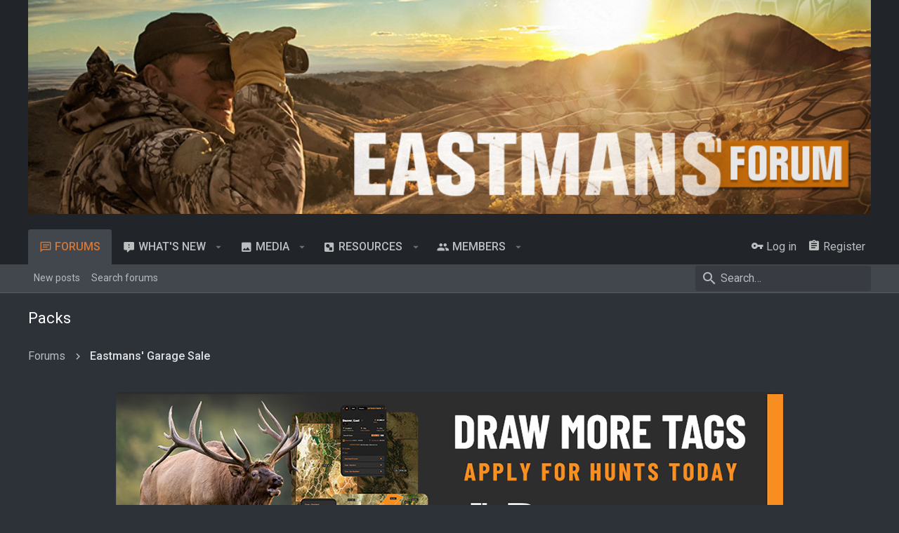

--- FILE ---
content_type: text/html; charset=utf-8
request_url: https://forum.eastmans.com/forums/packs.93/page-4
body_size: 16302
content:
<!DOCTYPE html>









	
	





	
	


















	



















	











	































	



























	






	




































<html id="XF" lang="en-US" dir="LTR"
	  style="font-size: 62.5%;"
	  data-app="public"
	  data-template="forum_view"
	  data-container-key="node-93"
	  data-content-key=""
	  data-logged-in="false"
	  data-cookie-prefix="xf_"
	  data-csrf="1769057657,f32372675f6d8db9b2dded1718e97271"
	  class="has-no-js template-forum_view  rocket_page--fixed rocket_hasSectionLinks  rocket_hasCrumbs"
	  >
	<head>
		<meta charset="utf-8" />
		<meta http-equiv="X-UA-Compatible" content="IE=Edge" />
		<meta name="viewport" content="width=device-width, initial-scale=1, viewport-fit=cover">

		

		<title>Packs | Eastmans&#039; Hunting Journals Official Forums</title>

		
			<link rel="canonical" href="https://forum.eastmans.com/forums/packs.93/page-4" />
		
			<link rel="alternate" type="application/rss+xml" title="RSS feed for Packs" href="/forums/packs.93/index.rss" />
		
			<link rel="prev" href="/forums/packs.93/page-3" />
		
			<link rel="next" href="/forums/packs.93/page-5" />
		

		
			
	
	
	<meta property="og:site_name" content="Eastmans&#039; Hunting Journals Official Forums" />


		
		
			
	
	
	<meta property="og:type" content="website" />


		
		
			
	
	
	
		<meta property="og:title" content="Packs" />
		<meta property="twitter:title" content="Packs" />
	


		
		
		
			
	
	
	<meta property="og:url" content="https://forum.eastmans.com/forums/packs.93/page-4" />


		
		

		
			<meta name="theme-color" content="#212428" />
			<meta name="msapplication-TileColor" content="#212428">
		

		
	

	
	<link rel="preload" href="/styles/fonts/fa/fa-regular-400.woff2" as="font" type="font/woff2" crossorigin="anonymous" />


	<link rel="preload" href="/styles/fonts/fa/fa-solid-900.woff2" as="font" type="font/woff2" crossorigin="anonymous" />


<link rel="preload" href="/styles/fonts/fa/fa-brands-400.woff2" as="font" type="font/woff2" crossorigin="anonymous" />

	
		
	

	<link rel="stylesheet" href="/css.php?css=public%3Anormalize.css%2Cpublic%3Acore.less%2Cpublic%3Aapp.less&amp;s=3&amp;l=1&amp;d=1687386469&amp;k=2d40d8e9fcd4c0f393c37899c47fccaeb15b96a8" />

	
		
			<link rel="stylesheet" href="/styles/rocket/fonts/icons/material-icons/css/materialdesignicons.min.css" />	
		
	
	
	<link rel="stylesheet" href="/css.php?css=public%3Arocket_extendedFooter.less%2Cpublic%3Arocket_socialMedia.less%2Cpublic%3Astructured_list.less%2Cpublic%3Aextra.less&amp;s=3&amp;l=1&amp;d=1687386469&amp;k=1b40d2cb5cd9bc35dc58c233c2c1b4bdeb157c93" />

	
		<link href='//fonts.googleapis.com/css?family=Roboto:300,400,500,600,700' rel='stylesheet' type='text/css'>
	
	
		<script src="/js/xf/preamble.min.js?_v=22a40b76"></script>
	
	
	<meta name="apple-mobile-web-app-capable" content="yes">


		
			<link rel="icon" type="image/png" href="https://forum.eastmans.com/styles/eastmans/images/favicon.ico" sizes="32x32" />
		
		
		
	<script async src="https://www.googletagmanager.com/gtag/js?id=UA-3524918-1"></script>
	<script>
		window.dataLayer = window.dataLayer || [];
		function gtag(){dataLayer.push(arguments);}
		gtag('js', new Date());
		gtag('config', 'UA-3524918-1', {
			// 
			
			
		});
	</script>


		

		
<!-- Google tag (gtag.js) -->
<script async src="https://www.googletagmanager.com/gtag/js?id=G-JVYVFBPQXB"></script>
<script>
  window.dataLayer = window.dataLayer || [];
  function gtag(){dataLayer.push(arguments);}
  gtag('js', new Date());

  gtag('config', 'G-JVYVFBPQXB');
</script>
	</head>

	<body data-template="forum_view">
		<style>
	.rocket_headerContainer .p-navSticky.is-sticky {
		top: 0 !important;
	}

	

	
	

	
	
	
		
			
			
				
			
		
	

	

	

		
		
		.rocket_mainTabBar {top: 90px !important;}
		.rocket_stickyBodyElement:not(.offCanvasMenu) {
			top: 110px !important;
			min-height: calc(100vh - 110px) !important;
		}
		.rocket_sidebarInner .rocket_sidebar--scroller {margin-top: 110px;}
		.rocket_sidebarInner {margin-top: -110px;}
		.rocket_stickyCategoryStrips {top: 110px !important;}
		#XF .u-anchorTarget {
			height: 110px;
			margin-top: -110px;
		}
	
		

		
			@media (max-width: 900px) {
		
				.p-sectionLinks {display: none;}

				

				.rocket_mainTabBar {top: 50px !important;}
				.rocket_stickyBodyElement:not(.offCanvasMenu) {
					top: 70px !important;
					min-height: calc(100vh - 70px) !important;
				}
				.rocket_sidebarInner .rocket_sidebar--scroller {margin-top: 70px;}
				.rocket_sidebarInner {margin-top: -70px;}
				.rocket_stickyCategoryStrips {top: 70px !important;}
				#XF .u-anchorTarget {
					height: 70px;
					margin-top: -70px;
				}

				
		
			}
		
	

	.rocket_sidebarNav .rocket_sidebar--scroller {max-height: calc(100vh - 70px);}
	
	
</style>


		<div id="jumpToTop"></div>

		

		<div class="rocket_pageWrapper--fixed">
			<div class="p-pageWrapper" id="top">

				<div class="rocket_headerContainer">
					<div class="rocket_headerContainer--stickyFix"></div>
					
	
	



					

					

					
						
						
							<header class="p-header" id="header">
								<div class="p-header-inner">
									
						
							<div class="p-header-content">
								
									
										
	
	<div class="p-header-logo p-header-logo--image">
		<a class="rocket_logo" href="/">
			
				<img src="/styles/eastmans/images/Forum_Banner_4-5-2022_Kryptek.jpg"
					 alt="Eastmans&#039; Hunting Journals Official Forums"
					  />
				
		</a>
		
			<a class="rocket_logoSmall" href="/">
				<img src="/styles/eastmans/images/eastmans-logo_mobile.png"
					 alt="Eastmans&#039; Hunting Journals Official Forums"
					 />
			</a>
		
	</div>


									

									
								
							</div>
						
					
								</div>
							</header>
						
					
					

					
					
					

					
						<div class="p-navSticky p-navSticky--all rocket_stickyBar" data-top-offset-breakpoints="
						[
							{
								&quot;breakpoint&quot;: &quot;0&quot;,
								&quot;offset&quot;: &quot;0&quot;
							}
							
							
						]
					">
							
						<nav class="p-nav">
							<div class="p-nav-inner">
								
									
									
										
										
									<a class="p-nav-menuTrigger  badgeContainer" data-badge="0" data-xf-click="off-canvas" data-menu=".js-headerOffCanvasMenu" role="button" tabindex="0">
										<i aria-hidden="true"></i>
										<span class="p-nav-menuText">Menu</span>
									</a>
									
								

								
	
	<div class="p-header-logo p-header-logo--image">
		<a class="rocket_logo" href="/">
			
				<img src="/styles/eastmans/images/Forum_Banner_4-5-2022_Kryptek.jpg"
					 alt="Eastmans&#039; Hunting Journals Official Forums"
					  />
				
		</a>
		
			<a class="rocket_logoSmall" href="/">
				<img src="/styles/eastmans/images/eastmans-logo_mobile.png"
					 alt="Eastmans&#039; Hunting Journals Official Forums"
					 />
			</a>
		
	</div>



								
									
										<div class="p-nav-scroller hScroller" data-xf-init="h-scroller" data-auto-scroll=".p-navEl.is-selected">
											<div class="hScroller-scroll">
												<ul class="p-nav-list js-offCanvasNavSource">
													
														<li>
															
	<div class="p-navEl u-ripple is-selected" data-has-children="true">
		
			
				
	
	<a href="/"
			class="p-navEl-link p-navEl-link--splitMenu "
			
			
			data-nav-id="forums"><span>Forums</span></a>

				
					<a data-xf-key="1"
					   data-xf-click="menu"
					   data-menu-pos-ref="< .p-navEl"
					   class="p-navEl-splitTrigger"
					   role="button"
					   tabindex="0"
					   aria-label="Toggle expanded"
					   aria-expanded="false"
					   aria-haspopup="true">
					</a>
				
				
			
				
					<div class="menu menu--structural" data-menu="menu" aria-hidden="true">
						<div class="menu-content">
							
								
	
	
	<a href="/whats-new/posts/"
			class="menu-linkRow u-indentDepth0 js-offCanvasCopy "
			
			
			data-nav-id="newPosts"><span>New posts</span></a>

	

							
								
	
	
	<a href="/search/?type=post"
			class="menu-linkRow u-indentDepth0 js-offCanvasCopy "
			
			
			data-nav-id="searchForums"><span>Search forums</span></a>

	

							
						</div>
					</div>
				
			
			
			
		
			
	
</div>

														</li>
													
														<li>
															
	<div class="p-navEl u-ripple " data-has-children="true">
		
			
				
	
	<a href="/whats-new/"
			class="p-navEl-link p-navEl-link--splitMenu "
			
			
			data-nav-id="whatsNew"><span>What's new</span></a>

				
					<a data-xf-key="2"
					   data-xf-click="menu"
					   data-menu-pos-ref="< .p-navEl"
					   class="p-navEl-splitTrigger"
					   role="button"
					   tabindex="0"
					   aria-label="Toggle expanded"
					   aria-expanded="false"
					   aria-haspopup="true">
					</a>
				
				
			
				
					<div class="menu menu--structural" data-menu="menu" aria-hidden="true">
						<div class="menu-content">
							
								
	
	
	<a href="/whats-new/posts/"
			class="menu-linkRow u-indentDepth0 js-offCanvasCopy "
			 rel="nofollow"
			
			data-nav-id="whatsNewPosts"><span>New posts</span></a>

	

							
								
	
	
	<a href="/whats-new/media/"
			class="menu-linkRow u-indentDepth0 js-offCanvasCopy "
			 rel="nofollow"
			
			data-nav-id="xfmgWhatsNewNewMedia"><span>New media</span></a>

	

							
								
	
	
	<a href="/whats-new/media-comments/"
			class="menu-linkRow u-indentDepth0 js-offCanvasCopy "
			 rel="nofollow"
			
			data-nav-id="xfmgWhatsNewMediaComments"><span>New media comments</span></a>

	

							
								
	
	
	<a href="/whats-new/resources/"
			class="menu-linkRow u-indentDepth0 js-offCanvasCopy "
			 rel="nofollow"
			
			data-nav-id="xfrmNewResources"><span>New resources</span></a>

	

							
								
	
	
	<a href="/whats-new/profile-posts/"
			class="menu-linkRow u-indentDepth0 js-offCanvasCopy "
			 rel="nofollow"
			
			data-nav-id="whatsNewProfilePosts"><span>New profile posts</span></a>

	

							
								
	
	
	<a href="/whats-new/latest-activity"
			class="menu-linkRow u-indentDepth0 js-offCanvasCopy "
			 rel="nofollow"
			
			data-nav-id="latestActivity"><span>Latest activity</span></a>

	

							
						</div>
					</div>
				
			
			
			
		
			
	
</div>

														</li>
													
														<li>
															
	<div class="p-navEl u-ripple " data-has-children="true">
		
			
				
	
	<a href="/media/"
			class="p-navEl-link p-navEl-link--splitMenu "
			
			
			data-nav-id="xfmg"><span>Media</span></a>

				
					<a data-xf-key="3"
					   data-xf-click="menu"
					   data-menu-pos-ref="< .p-navEl"
					   class="p-navEl-splitTrigger"
					   role="button"
					   tabindex="0"
					   aria-label="Toggle expanded"
					   aria-expanded="false"
					   aria-haspopup="true">
					</a>
				
				
			
				
					<div class="menu menu--structural" data-menu="menu" aria-hidden="true">
						<div class="menu-content">
							
								
	
	
	<a href="/whats-new/media/"
			class="menu-linkRow u-indentDepth0 js-offCanvasCopy "
			 rel="nofollow"
			
			data-nav-id="xfmgNewMedia"><span>New media</span></a>

	

							
								
	
	
	<a href="/whats-new/media-comments/"
			class="menu-linkRow u-indentDepth0 js-offCanvasCopy "
			 rel="nofollow"
			
			data-nav-id="xfmgNewComments"><span>New comments</span></a>

	

							
								
	
	
	<a href="/search/?type=xfmg_media"
			class="menu-linkRow u-indentDepth0 js-offCanvasCopy "
			
			
			data-nav-id="xfmgSearchMedia"><span>Search media</span></a>

	

							
						</div>
					</div>
				
			
			
			
		
			
	
</div>

														</li>
													
														<li>
															
	<div class="p-navEl u-ripple " data-has-children="true">
		
			
				
	
	<a href="/resources/"
			class="p-navEl-link p-navEl-link--splitMenu "
			
			
			data-nav-id="xfrm"><span>Resources</span></a>

				
					<a data-xf-key="4"
					   data-xf-click="menu"
					   data-menu-pos-ref="< .p-navEl"
					   class="p-navEl-splitTrigger"
					   role="button"
					   tabindex="0"
					   aria-label="Toggle expanded"
					   aria-expanded="false"
					   aria-haspopup="true">
					</a>
				
				
			
				
					<div class="menu menu--structural" data-menu="menu" aria-hidden="true">
						<div class="menu-content">
							
								
	
	
	<a href="/resources/latest-reviews"
			class="menu-linkRow u-indentDepth0 js-offCanvasCopy "
			
			
			data-nav-id="xfrmLatestReviews"><span>Latest reviews</span></a>

	

							
								
	
	
	<a href="/search/?type=resource"
			class="menu-linkRow u-indentDepth0 js-offCanvasCopy "
			
			
			data-nav-id="xfrmSearchResources"><span>Search resources</span></a>

	

							
						</div>
					</div>
				
			
			
			
		
			
	
</div>

														</li>
													
														<li>
															
	<div class="p-navEl u-ripple " data-has-children="true">
		
			
				
	
	<a href="/members/"
			class="p-navEl-link p-navEl-link--splitMenu "
			
			
			data-nav-id="members"><span>Members</span></a>

				
					<a data-xf-key="5"
					   data-xf-click="menu"
					   data-menu-pos-ref="< .p-navEl"
					   class="p-navEl-splitTrigger"
					   role="button"
					   tabindex="0"
					   aria-label="Toggle expanded"
					   aria-expanded="false"
					   aria-haspopup="true">
					</a>
				
				
			
				
					<div class="menu menu--structural" data-menu="menu" aria-hidden="true">
						<div class="menu-content">
							
								
	
	
	<a href="/online/"
			class="menu-linkRow u-indentDepth0 js-offCanvasCopy "
			
			
			data-nav-id="currentVisitors"><span>Current visitors</span></a>

	

							
								
	
	
	<a href="/whats-new/profile-posts/"
			class="menu-linkRow u-indentDepth0 js-offCanvasCopy "
			 rel="nofollow"
			
			data-nav-id="newProfilePosts"><span>New profile posts</span></a>

	

							
								
	
	
	<a href="/search/?type=profile_post"
			class="menu-linkRow u-indentDepth0 js-offCanvasCopy "
			
			
			data-nav-id="searchProfilePosts"><span>Search profile posts</span></a>

	

							
						</div>
					</div>
				
			
			
			
		
			
	
</div>

														</li>
													
												</ul>
											</div>
										</div>
									

									
										<div class="rocket_activeNavTitle">
											<span>
												
													Forums
													
											</span>
										</div>
									
								

								
	


								
									<div class="p-nav-opposite">
										
											
		
			
				
					<div class="p-navgroup p-account p-navgroup--guest">
						
							
								
	
		
		
	
		
			<a href="/login/" class="p-navgroup-link p-navgroup-link--textual p-navgroup-link--logIn" data-xf-click="menu">
				<i></i>
				<span class="p-navgroup-linkText">Log in</span>
			</a>
			<div class="menu menu--structural menu--medium" data-menu="menu" aria-hidden="true" data-href="/login/"></div>
		
	
	
		
			<a href="/register/" class="p-navgroup-link u-ripple p-navgroup-link--textual p-navgroup-link--register" data-xf-click="overlay" data-follow-redirects="on">
				<i></i>
				<span class="p-navgroup-linkText">Register</span>
			</a>
		
	

	

							
						
					</div>
				
				
					<div class="p-navgroup p-discovery">
						
							
	
		
	

							
	
		
		
			<div class="rocket_searchBar">
				<div class="rocket_searchBarInner">
					<form action="/search/search" method="post" class="rocket_searchForm" data-xf-init="quick-search">
						<a class="rocket_search--close">
							<i class="fa--xf far fa-window-close rocket_icon rocket_icon--close" aria-hidden="true"></i>
						</a>
						<input type="text" class="input js-rocket_syncValue rocket_searchInput rocket_searchDropdown__trigger" autocomplete="off" data-rocketsync="search" name="keywords" placeholder="Search…" aria-label="Search" data-menu-autofocus="true" />
						<a href="/search/"
						   class="rocket_search--settings u-ripple"
						   data-xf-key="/"
						   aria-label="Search"
						   aria-expanded="false"
						   aria-haspopup="true"
						   title="Search">
							<i class="fa--xf far fa-cog rocket_icon rocket_icon--settings" aria-hidden="true"></i>
						</a>
						<span class=" rocket_searchIcon">
							<i class="fa--xf far fa-search rocket_icon rocket_icon--search" aria-hidden="true"></i>
						</span>
						<input type="hidden" name="_xfToken" value="1769057657,f32372675f6d8db9b2dded1718e97271" />
					</form>
				</div>

				
					<a class="rocket_searchIconTrigger p-navgroup-link p-navgroup-link--iconic p-navgroup-link--search u-ripple"
					   aria-label="Search"
					   aria-expanded="false"
					   aria-haspopup="true"
					   title="Search">
						<i aria-hidden="true"></i>
					</a>
				

				
					<a href="/search/"
					   class="p-navgroup-link p-navgroup-link--iconic p-navgroup-link--search u-ripple js-rocket_minimalSearch__target"
					   data-xf-click="menu"
					   aria-label="Search"
					   aria-expanded="false"
					   aria-haspopup="true"
					   title="Search">
						<i aria-hidden="true"></i>
					</a>
				

				<div class="menu menu--structural menu--wide" data-menu="menu" aria-hidden="true">
					<form action="/search/search" method="post"
						  class="menu-content"
						  data-xf-init="quick-search">
						<h3 class="menu-header">Search</h3>
						
						<div class="menu-row">
							
								<div class="inputGroup inputGroup--joined">
									<input type="text" class="input js-rocket_syncValue" name="keywords" data-rocketsync="search" placeholder="Search…" aria-label="Search" data-menu-autofocus="true" />
									
			<select name="constraints" class="js-quickSearch-constraint input" aria-label="Search within">
				<option value="">Everywhere</option>
<option value="{&quot;search_type&quot;:&quot;post&quot;}">Threads</option>
<option value="{&quot;search_type&quot;:&quot;post&quot;,&quot;c&quot;:{&quot;nodes&quot;:[93],&quot;child_nodes&quot;:1}}">This forum</option>

			</select>
		
								</div>
								
						</div>

						
						<div class="menu-row">
							<label class="iconic"><input type="checkbox"  name="c[title_only]" value="1" /><i aria-hidden="true"></i><span class="iconic-label">Search titles only</span></label>

						</div>
						
						<div class="menu-row">
							<div class="inputGroup">
								<span class="inputGroup-text" id="ctrl_search_menu_by_member">By:</span>
								<input type="text" class="input" name="c[users]" data-xf-init="auto-complete" placeholder="Member" aria-labelledby="ctrl_search_menu_by_member" />
							</div>
						</div>
						<div class="menu-footer">
							<span class="menu-footer-controls">
								<button type="submit" class="button--primary button button--icon button--icon--search"><span class="button-text">Search</span></button>
								<a href="/search/" class="button"><span class="button-text">Advanced search…</span></a>
							</span>
						</div>

						<input type="hidden" name="_xfToken" value="1769057657,f32372675f6d8db9b2dded1718e97271" />
					</form>
				</div>


				<div class="menu menu--structural menu--wide rocket_searchDropdown__menu" aria-hidden="true">
					<form action="/search/search" method="post"
						  class="menu-content"
						  data-xf-init="quick-search">
						
						
							<div class="menu-row">

								<div class="inputGroup">
									<input name="keywords"
										   class="js-rocket_syncValue"
										   data-rocketsync="search"
										   placeholder="Search…"
										   aria-label="Search"
										   type="hidden" />
									
			<select name="constraints" class="js-quickSearch-constraint input" aria-label="Search within">
				<option value="">Everywhere</option>
<option value="{&quot;search_type&quot;:&quot;post&quot;}">Threads</option>
<option value="{&quot;search_type&quot;:&quot;post&quot;,&quot;c&quot;:{&quot;nodes&quot;:[93],&quot;child_nodes&quot;:1}}">This forum</option>

			</select>
		
								</div>
							</div>
							

						
						<div class="menu-row">
							<label class="iconic"><input type="checkbox"  name="c[title_only]" value="1" /><i aria-hidden="true"></i><span class="iconic-label">Search titles only</span></label>

						</div>
						
						<div class="menu-row">
							<div class="inputGroup">
								<span class="inputGroup-text">By:</span>
								<input class="input" name="c[users]" data-xf-init="auto-complete" placeholder="Member" />
							</div>
						</div>
						<div class="menu-footer">
							<span class="menu-footer-controls">
								<button type="submit" class="button--primary button button--icon button--icon--search"><span class="button-text">Search</span></button>
								<a href="/search/" class="button" rel="nofollow"><span class="button-text">Advanced…</span></a>
							</span>
						</div>

						<input type="hidden" name="_xfToken" value="1769057657,f32372675f6d8db9b2dded1718e97271" />
					</form>
				</div>
			</div>
		
	
	

						
					</div>
				
				
	

			
		
	
											
	
		
	

	

										
									</div>
								
							</div>
							
						</nav>
					
							
		
			<div class="p-sectionLinks">
				<div class="pageContent">
					
						
							
								
								
								<div class="p-sectionLinks-inner hScroller" data-xf-init="h-scroller">
									<div class="hScroller-scroll">
										<ul class="p-sectionLinks-list">
											
												<li>
													
	<div class="p-navEl u-ripple " >
		
			
				
	
	<a href="/whats-new/posts/"
			class="p-navEl-link  "
			
			data-xf-key="alt+1"
			data-nav-id="newPosts"><span>New posts</span></a>

				
				
			
			
			
		
			
	
</div>

												</li>
											
												<li>
													
	<div class="p-navEl u-ripple " >
		
			
				
	
	<a href="/search/?type=post"
			class="p-navEl-link  "
			
			data-xf-key="alt+2"
			data-nav-id="searchForums"><span>Search forums</span></a>

				
				
			
			
			
		
			
	
</div>

												</li>
											
										</ul>
									</div>
								</div>
							
							
								<div class="p-nav-opposite">
									
										
											
											
												
		
			
				
				
					<div class="p-navgroup p-discovery">
						
							
	

							
	
		
		
			<div class="rocket_searchBar">
				<div class="rocket_searchBarInner">
					<form action="/search/search" method="post" class="rocket_searchForm" data-xf-init="quick-search">
						<a class="rocket_search--close">
							<i class="fa--xf far fa-window-close rocket_icon rocket_icon--close" aria-hidden="true"></i>
						</a>
						<input type="text" class="input js-rocket_syncValue rocket_searchInput rocket_searchDropdown__trigger" autocomplete="off" data-rocketsync="search" name="keywords" placeholder="Search…" aria-label="Search" data-menu-autofocus="true" />
						<a href="/search/"
						   class="rocket_search--settings u-ripple"
						   data-xf-key="/"
						   aria-label="Search"
						   aria-expanded="false"
						   aria-haspopup="true"
						   title="Search">
							<i class="fa--xf far fa-cog rocket_icon rocket_icon--settings" aria-hidden="true"></i>
						</a>
						<span class=" rocket_searchIcon">
							<i class="fa--xf far fa-search rocket_icon rocket_icon--search" aria-hidden="true"></i>
						</span>
						<input type="hidden" name="_xfToken" value="1769057657,f32372675f6d8db9b2dded1718e97271" />
					</form>
				</div>

				
					<a class="rocket_searchIconTrigger p-navgroup-link p-navgroup-link--iconic p-navgroup-link--search u-ripple"
					   aria-label="Search"
					   aria-expanded="false"
					   aria-haspopup="true"
					   title="Search">
						<i aria-hidden="true"></i>
					</a>
				

				
					<a href="/search/"
					   class="p-navgroup-link p-navgroup-link--iconic p-navgroup-link--search u-ripple js-rocket_minimalSearch__target"
					   data-xf-click="menu"
					   aria-label="Search"
					   aria-expanded="false"
					   aria-haspopup="true"
					   title="Search">
						<i aria-hidden="true"></i>
					</a>
				

				<div class="menu menu--structural menu--wide" data-menu="menu" aria-hidden="true">
					<form action="/search/search" method="post"
						  class="menu-content"
						  data-xf-init="quick-search">
						<h3 class="menu-header">Search</h3>
						
						<div class="menu-row">
							
								<div class="inputGroup inputGroup--joined">
									<input type="text" class="input js-rocket_syncValue" name="keywords" data-rocketsync="search" placeholder="Search…" aria-label="Search" data-menu-autofocus="true" />
									
			<select name="constraints" class="js-quickSearch-constraint input" aria-label="Search within">
				<option value="">Everywhere</option>
<option value="{&quot;search_type&quot;:&quot;post&quot;}">Threads</option>
<option value="{&quot;search_type&quot;:&quot;post&quot;,&quot;c&quot;:{&quot;nodes&quot;:[93],&quot;child_nodes&quot;:1}}">This forum</option>

			</select>
		
								</div>
								
						</div>

						
						<div class="menu-row">
							<label class="iconic"><input type="checkbox"  name="c[title_only]" value="1" /><i aria-hidden="true"></i><span class="iconic-label">Search titles only</span></label>

						</div>
						
						<div class="menu-row">
							<div class="inputGroup">
								<span class="inputGroup-text" id="ctrl_search_menu_by_member">By:</span>
								<input type="text" class="input" name="c[users]" data-xf-init="auto-complete" placeholder="Member" aria-labelledby="ctrl_search_menu_by_member" />
							</div>
						</div>
						<div class="menu-footer">
							<span class="menu-footer-controls">
								<button type="submit" class="button--primary button button--icon button--icon--search"><span class="button-text">Search</span></button>
								<a href="/search/" class="button"><span class="button-text">Advanced search…</span></a>
							</span>
						</div>

						<input type="hidden" name="_xfToken" value="1769057657,f32372675f6d8db9b2dded1718e97271" />
					</form>
				</div>


				<div class="menu menu--structural menu--wide rocket_searchDropdown__menu" aria-hidden="true">
					<form action="/search/search" method="post"
						  class="menu-content"
						  data-xf-init="quick-search">
						
						
							<div class="menu-row">

								<div class="inputGroup">
									<input name="keywords"
										   class="js-rocket_syncValue"
										   data-rocketsync="search"
										   placeholder="Search…"
										   aria-label="Search"
										   type="hidden" />
									
			<select name="constraints" class="js-quickSearch-constraint input" aria-label="Search within">
				<option value="">Everywhere</option>
<option value="{&quot;search_type&quot;:&quot;post&quot;}">Threads</option>
<option value="{&quot;search_type&quot;:&quot;post&quot;,&quot;c&quot;:{&quot;nodes&quot;:[93],&quot;child_nodes&quot;:1}}">This forum</option>

			</select>
		
								</div>
							</div>
							

						
						<div class="menu-row">
							<label class="iconic"><input type="checkbox"  name="c[title_only]" value="1" /><i aria-hidden="true"></i><span class="iconic-label">Search titles only</span></label>

						</div>
						
						<div class="menu-row">
							<div class="inputGroup">
								<span class="inputGroup-text">By:</span>
								<input class="input" name="c[users]" data-xf-init="auto-complete" placeholder="Member" />
							</div>
						</div>
						<div class="menu-footer">
							<span class="menu-footer-controls">
								<button type="submit" class="button--primary button button--icon button--icon--search"><span class="button-text">Search</span></button>
								<a href="/search/" class="button" rel="nofollow"><span class="button-text">Advanced…</span></a>
							</span>
						</div>

						<input type="hidden" name="_xfToken" value="1769057657,f32372675f6d8db9b2dded1718e97271" />
					</form>
				</div>
			</div>
		
	
	

						
					</div>
				
				
	

			
		
	
											
										
										
	
		
	

	

									
								</div>
							
						
					
				</div>
			</div>
			
	
						</div>
						

					

					
	

					
	

					
	

					
	

					
				</div>

				
				<div class="offCanvasMenu offCanvasMenu--nav js-headerOffCanvasMenu" data-menu="menu" aria-hidden="true" data-ocm-builder="navigation">
					<div class="offCanvasMenu-backdrop" data-menu-close="true"></div>
					<div class="offCanvasMenu-content">
						
						<div class="sidePanel sidePanel--nav sidePanel--visitor">
	<div class="sidePanel__tabPanels">
		
		<div data-content="navigation" class="is-active sidePanel__tabPanel js-navigationTabPanel">
			
							<div class="offCanvasMenu-header">
								Menu
								<a class="offCanvasMenu-closer" data-menu-close="true" role="button" tabindex="0" aria-label="Close"></a>
							</div>
							
							<div class="js-offCanvasNavTarget"></div>
							
							
						
		</div>
		
		
		
	</div>
</div>

						
					</div>
				</div>

				

				
	
		
	
		
			<div class="p-body-header">
				<div class="pageContent">
					
						
							<div class="rocket_headerInner">
								
									
										<div class="p-title ">
											
												
													<h1 class="p-title-value">Packs</h1>
												
											
										</div>
									

									
								
							</div>
						
						
					
				</div>
			</div>
		
	

	


				<div class="p-body">

					

					<div class="p-body-inner">
						
						<!--XF:EXTRA_OUTPUT-->

						
	
		
	
		

		
	

	


						
	


						
	


						
	
		
	
	
	
		<div class="breadcrumb block ">
			<div class="pageContent">
				
					
						
							<ul class="p-breadcrumbs "
								itemscope itemtype="https://schema.org/BreadcrumbList">
								
									
		

		
		

		
			
			
	<li itemprop="itemListElement" itemscope itemtype="https://schema.org/ListItem">
		<a href="/" itemprop="item">
			
				<span itemprop="name">Forums</span>
			
		</a>
		<meta itemprop="position" content="1" />
	</li>

		
		
			
			
	<li itemprop="itemListElement" itemscope itemtype="https://schema.org/ListItem">
		<a href="/.#eastmans-garage-sale.90" itemprop="item">
			
				<span itemprop="name">Eastmans&#039; Garage Sale</span>
			
		</a>
		<meta itemprop="position" content="2" />
	</li>

		
	
								
							</ul>
						
					
				
			</div>
		</div>
	

	

	
	<div class="post-ad">
		<!-- START all Ad Peeps Ad Code -->
		<script type="text/javascript" src="https://www.adpeepshosted.com/adpeeps.php?bf=showad&amp;uid=101983&amp;bmode=off&amp;gpos=center&amp;bzone=forum_header-_1160x110&amp;bsize=all&amp;btype=3&amp;bpos=default&amp;btotal=1&amp;btarget=_blank&amp;bborder=0">
		</script>
		<noscript>
			<a rel="nofollow" href="https://www.adpeepshosted.com/adpeeps.php?bf=go&amp;uid=101983&amp;bmode=off&amp;bzone=forum_header-_1160x110&amp;bsize=all&amp;btype=1&amp;bpos=default" target="_blank">
				<img src="https://www.adpeepshosted.com/adpeeps.php?bf=showad&amp;uid=101983&amp;bmode=off&amp;bzone=forum_header-_1160x110&amp;bsize=all&amp;btype=1&amp;bpos=default" alt="Click Here!" title="Click Here!" border="0" /></a>
		</noscript>
		<!-- END Ad Peeps Ad Code -->
	</div>



	


						
	


						
	<noscript><div class="blockMessage blockMessage--important blockMessage--iconic u-noJsOnly">JavaScript is disabled. For a better experience, please enable JavaScript in your browser before proceeding.</div></noscript>

						
	<!--[if lt IE 9]><div class="blockMessage blockMessage&#45;&#45;important blockMessage&#45;&#45;iconic">You are using an out of date browser. It  may not display this or other websites correctly.<br />You should upgrade or use an <a href="https://www.google.com/chrome/browser/" target="_blank">alternative browser</a>.</div><![endif]-->


						<div rocket_component="MainContainer" class="rocket_contentWrapper">

							
	


							
							
	

							
	

							
	

							
	


							<div class="p-body-main  ">

								

								
	

								<div rocket_component="MainContent" class="p-body-content">
									<!-- ABOVE MAIN CONTENT -->
									
	

									
	

									
	

									
	

									
	

									<div class="p-body-pageContent">
										
	

										
	

										
	

										
	

										
	

										








	
	
	






	

	
		
	












<div class="block" data-xf-init="" data-type="thread" data-href="/inline-mod/">

	<div class="block-outer"><div class="block-outer-main"><nav class="pageNavWrapper pageNavWrapper--mixed ">



<div class="pageNav  ">
	
		<a href="/forums/packs.93/page-3" class="pageNav-jump pageNav-jump--prev">Prev</a>
	

	<ul class="pageNav-main">
		

	
		<li class="pageNav-page "><a href="/forums/packs.93/">1</a></li>
	


		

		
			

	
		<li class="pageNav-page pageNav-page--earlier"><a href="/forums/packs.93/page-2">2</a></li>
	

		
			

	
		<li class="pageNav-page pageNav-page--earlier"><a href="/forums/packs.93/page-3">3</a></li>
	

		
			

	
		<li class="pageNav-page pageNav-page--current "><a href="/forums/packs.93/page-4">4</a></li>
	

		

		

		

	
		<li class="pageNav-page "><a href="/forums/packs.93/page-5">5</a></li>
	

	</ul>

	
		<a href="/forums/packs.93/page-5" class="pageNav-jump pageNav-jump--next">Next</a>
	
</div>

<div class="pageNavSimple">
	
		<a href="/forums/packs.93/"
			class="pageNavSimple-el pageNavSimple-el--first"
			data-xf-init="tooltip" title="First">
			<i aria-hidden="true"></i> <span class="u-srOnly">First</span>
		</a>
		<a href="/forums/packs.93/page-3" class="pageNavSimple-el pageNavSimple-el--prev">
			<i aria-hidden="true"></i> Prev
		</a>
	

	<a class="pageNavSimple-el pageNavSimple-el--current"
		data-xf-init="tooltip" title="Go to page"
		data-xf-click="menu" role="button" tabindex="0" aria-expanded="false" aria-haspopup="true">
		4 of 5
	</a>
	

	<div class="menu menu--pageJump" data-menu="menu" aria-hidden="true">
		<div class="menu-content">
			<h4 class="menu-header">Go to page</h4>
			<div class="menu-row" data-xf-init="page-jump" data-page-url="/forums/packs.93/page-%page%">
				<div class="inputGroup inputGroup--numbers">
					<div class="inputGroup inputGroup--numbers inputNumber" data-xf-init="number-box"><input type="number" pattern="\d*" class="input input--number js-numberBoxTextInput input input--numberNarrow js-pageJumpPage" value="4"  min="1" max="5" step="1" required="required" data-menu-autofocus="true" /></div>
					<span class="inputGroup-text"><button type="button" class="js-pageJumpGo button"><span class="button-text">Go</span></button></span>
				</div>
			</div>
		</div>
	</div>


	
		<a href="/forums/packs.93/page-5" class="pageNavSimple-el pageNavSimple-el--next">
			Next <i aria-hidden="true"></i>
		</a>
		<a href="/forums/packs.93/page-5"
			class="pageNavSimple-el pageNavSimple-el--last"
			data-xf-init="tooltip" title="Last">
			<i aria-hidden="true"></i> <span class="u-srOnly">Last</span>
		</a>
	
</div>

</nav>



</div></div>

	
	

	<div class="block-container rocket_discussionList">
		<div class="block-filterBar">
			<div class="filterBar">
				

				<a class="filterBar-menuTrigger" data-xf-click="menu" role="button" tabindex="0" aria-expanded="false" aria-haspopup="true">Filters</a>
				<div class="menu menu--wide" data-menu="menu" aria-hidden="true"
					 data-href="/forums/packs.93/filters"
					 data-load-target=".js-filterMenuBody">
					<div class="menu-content">
						<h4 class="menu-header">Show only:</h4>
						<div class="js-filterMenuBody">
							<div class="menu-row">Loading…</div>
						</div>
					</div>
				</div>
			</div>
		</div>

		

		<div class="block-body">
			<div class="structItemContainer">
				

	

	


				
					

					
					<div class="structItemContainer-group js-threadList">
						
							
								

	

	<div class="structItem structItem--thread js-inlineModContainer js-threadListItem-14840" data-author="Apparition">
		<div class="structItem-cell structItem-cell--icon">
			<div class="structItem-iconContainer">
				<a href="/members/apparition.5900/" class="avatar avatar--s avatar--default avatar--default--dynamic" data-user-id="5900" data-xf-init="member-tooltip" style="background-color: #fdd835; color: #ffff8d">
			<span class="avatar-u5900-s">A</span> 
		</a>
				
			</div>
		</div>
		<div class="structItem-cell structItem-cell--main" data-xf-init="touch-proxy">
			
			<div class="structItem-title" rocket-data-href="/threads/wtb-j34-super-spike-duffel.14840/">
				
				
				<a href="/threads/wtb-j34-super-spike-duffel.14840/" class="" data-tp-primary="on" data-xf-init="preview-tooltip" data-preview-url="/threads/wtb-j34-super-spike-duffel.14840/preview">WTB: J34 Super spike duffel</a>
			</div>

			<div class="structItem-minor">
				

				
					<ul class="structItem-parts">
						<li><a href="/members/apparition.5900/" class="username " dir="auto" data-user-id="5900" data-xf-init="member-tooltip">Apparition</a></li>
						<li class="structItem-startDate"><a href="/threads/wtb-j34-super-spike-duffel.14840/" rel="nofollow"><time  class="u-dt" dir="auto" datetime="2016-08-11T10:44:04-0600" data-time="1470933844" data-date-string="Aug 11, 2016" data-time-string="10:44 AM" title="Aug 11, 2016 at 10:44 AM">Aug 11, 2016</time></a></li>
						
						
						
					</ul>
				
				<li class="rocket_threadRepliesMobile">
					<dl class="pairs pairs--justified">
						<dt><i class="fa--xf far fa-comment rocket_icon rocket_icon--post" aria-hidden="true"></i></dt>
						<dd>1</dd>
					</dl>
				</li>
			</div>
		</div>
		<div class="structItem-cell structItem-cell--meta" title="First message reaction score: 0">
			<dl class="pairs pairs--justified">
				<dt>Replies</dt>
				<dd>1</dd>
			</dl>
			<dl class="pairs pairs--justified structItem-minor">
				<dt>Views</dt>
				<dd>2K</dd>
			</dl>
		</div>
		
		<div class="structItem-cell structItem-cell--latest ">
			
				
				<a href="/threads/wtb-j34-super-spike-duffel.14840/latest" rel="nofollow"><time  class="structItem-latestDate u-dt" dir="auto" datetime="2016-08-12T13:14:01-0600" data-time="1471029241" data-date-string="Aug 12, 2016" data-time-string="1:14 PM" title="Aug 12, 2016 at 1:14 PM">Aug 12, 2016</time></a>
				<div class="structItem-minor">
					
						<a href="/members/sully54.2196/" class="username " dir="auto" data-user-id="2196" data-xf-init="member-tooltip">Sully54</a>
					
				</div>
			
		</div>
		<div class="structItem-cell structItem-cell--icon structItem-cell--iconEnd">
			<div class="structItem-iconContainer">
				
					<a href="/members/sully54.2196/" class="avatar avatar--xxs avatar--default avatar--default--dynamic" data-user-id="2196" data-xf-init="member-tooltip" style="background-color: #ff6f00; color: #ffe57f">
			<span class="avatar-u2196-s">S</span> 
		</a>
				
			</div>
		</div>
	</div>

							
								

	

	<div class="structItem structItem--thread js-inlineModContainer js-threadListItem-14754" data-author="ivorytip">
		<div class="structItem-cell structItem-cell--icon">
			<div class="structItem-iconContainer">
				<a href="/members/ivorytip.2602/" class="avatar avatar--s" data-user-id="2602" data-xf-init="member-tooltip">
			<img src="/data/avatars/s/2/2602.jpg?1643662488" srcset="/data/avatars/m/2/2602.jpg?1643662488 2x" alt="ivorytip" class="avatar-u2602-s" /> 
		</a>
				
			</div>
		</div>
		<div class="structItem-cell structItem-cell--main" data-xf-init="touch-proxy">
			
			<div class="structItem-title" rocket-data-href="/threads/eastons-flatline-pack.14754/">
				
				
				<a href="/threads/eastons-flatline-pack.14754/" class="" data-tp-primary="on" data-xf-init="preview-tooltip" data-preview-url="/threads/eastons-flatline-pack.14754/preview">Eastons flatline pack</a>
			</div>

			<div class="structItem-minor">
				

				
					<ul class="structItem-parts">
						<li><a href="/members/ivorytip.2602/" class="username " dir="auto" data-user-id="2602" data-xf-init="member-tooltip">ivorytip</a></li>
						<li class="structItem-startDate"><a href="/threads/eastons-flatline-pack.14754/" rel="nofollow"><time  class="u-dt" dir="auto" datetime="2016-08-03T10:56:09-0600" data-time="1470243369" data-date-string="Aug 3, 2016" data-time-string="10:56 AM" title="Aug 3, 2016 at 10:56 AM">Aug 3, 2016</time></a></li>
						
						
						
					</ul>
				
				<li class="rocket_threadRepliesMobile">
					<dl class="pairs pairs--justified">
						<dt><i class="fa--xf far fa-comment rocket_icon rocket_icon--post" aria-hidden="true"></i></dt>
						<dd>1</dd>
					</dl>
				</li>
			</div>
		</div>
		<div class="structItem-cell structItem-cell--meta" title="First message reaction score: 0">
			<dl class="pairs pairs--justified">
				<dt>Replies</dt>
				<dd>1</dd>
			</dl>
			<dl class="pairs pairs--justified structItem-minor">
				<dt>Views</dt>
				<dd>2K</dd>
			</dl>
		</div>
		
		<div class="structItem-cell structItem-cell--latest ">
			
				
				<a href="/threads/eastons-flatline-pack.14754/latest" rel="nofollow"><time  class="structItem-latestDate u-dt" dir="auto" datetime="2016-08-06T19:54:27-0600" data-time="1470534867" data-date-string="Aug 6, 2016" data-time-string="7:54 PM" title="Aug 6, 2016 at 7:54 PM">Aug 6, 2016</time></a>
				<div class="structItem-minor">
					
						<a href="/members/ivorytip.2602/" class="username " dir="auto" data-user-id="2602" data-xf-init="member-tooltip">ivorytip</a>
					
				</div>
			
		</div>
		<div class="structItem-cell structItem-cell--icon structItem-cell--iconEnd">
			<div class="structItem-iconContainer">
				
					<a href="/members/ivorytip.2602/" class="avatar avatar--xxs" data-user-id="2602" data-xf-init="member-tooltip">
			<img src="/data/avatars/s/2/2602.jpg?1643662488"  alt="ivorytip" class="avatar-u2602-s" /> 
		</a>
				
			</div>
		</div>
	</div>

							
								

	

	<div class="structItem structItem--thread js-inlineModContainer js-threadListItem-14755" data-author="ivorytip">
		<div class="structItem-cell structItem-cell--icon">
			<div class="structItem-iconContainer">
				<a href="/members/ivorytip.2602/" class="avatar avatar--s" data-user-id="2602" data-xf-init="member-tooltip">
			<img src="/data/avatars/s/2/2602.jpg?1643662488" srcset="/data/avatars/m/2/2602.jpg?1643662488 2x" alt="ivorytip" class="avatar-u2602-s" /> 
		</a>
				
			</div>
		</div>
		<div class="structItem-cell structItem-cell--main" data-xf-init="touch-proxy">
			
			<div class="structItem-title" rocket-data-href="/threads/cabelas-fast-tracker.14755/">
				
				
				<a href="/threads/cabelas-fast-tracker.14755/" class="" data-tp-primary="on" data-xf-init="preview-tooltip" data-preview-url="/threads/cabelas-fast-tracker.14755/preview">cabelas fast tracker</a>
			</div>

			<div class="structItem-minor">
				

				
					<ul class="structItem-parts">
						<li><a href="/members/ivorytip.2602/" class="username " dir="auto" data-user-id="2602" data-xf-init="member-tooltip">ivorytip</a></li>
						<li class="structItem-startDate"><a href="/threads/cabelas-fast-tracker.14755/" rel="nofollow"><time  class="u-dt" dir="auto" datetime="2016-08-03T11:14:24-0600" data-time="1470244464" data-date-string="Aug 3, 2016" data-time-string="11:14 AM" title="Aug 3, 2016 at 11:14 AM">Aug 3, 2016</time></a></li>
						
						
						
					</ul>
				
				<li class="rocket_threadRepliesMobile">
					<dl class="pairs pairs--justified">
						<dt><i class="fa--xf far fa-comment rocket_icon rocket_icon--post" aria-hidden="true"></i></dt>
						<dd>1</dd>
					</dl>
				</li>
			</div>
		</div>
		<div class="structItem-cell structItem-cell--meta" title="First message reaction score: 0">
			<dl class="pairs pairs--justified">
				<dt>Replies</dt>
				<dd>1</dd>
			</dl>
			<dl class="pairs pairs--justified structItem-minor">
				<dt>Views</dt>
				<dd>2K</dd>
			</dl>
		</div>
		
		<div class="structItem-cell structItem-cell--latest ">
			
				
				<a href="/threads/cabelas-fast-tracker.14755/latest" rel="nofollow"><time  class="structItem-latestDate u-dt" dir="auto" datetime="2016-08-06T19:53:35-0600" data-time="1470534815" data-date-string="Aug 6, 2016" data-time-string="7:53 PM" title="Aug 6, 2016 at 7:53 PM">Aug 6, 2016</time></a>
				<div class="structItem-minor">
					
						<a href="/members/ivorytip.2602/" class="username " dir="auto" data-user-id="2602" data-xf-init="member-tooltip">ivorytip</a>
					
				</div>
			
		</div>
		<div class="structItem-cell structItem-cell--icon structItem-cell--iconEnd">
			<div class="structItem-iconContainer">
				
					<a href="/members/ivorytip.2602/" class="avatar avatar--xxs" data-user-id="2602" data-xf-init="member-tooltip">
			<img src="/data/avatars/s/2/2602.jpg?1643662488"  alt="ivorytip" class="avatar-u2602-s" /> 
		</a>
				
			</div>
		</div>
	</div>

							
								

	

	<div class="structItem structItem--thread js-inlineModContainer js-threadListItem-14543" data-author="NHK9">
		<div class="structItem-cell structItem-cell--icon">
			<div class="structItem-iconContainer">
				<a href="/members/nhk9.10484/" class="avatar avatar--s avatar--default avatar--default--dynamic" data-user-id="10484" data-xf-init="member-tooltip" style="background-color: #ffa000; color: #ffe57f">
			<span class="avatar-u10484-s">N</span> 
		</a>
				
			</div>
		</div>
		<div class="structItem-cell structItem-cell--main" data-xf-init="touch-proxy">
			
			<div class="structItem-title" rocket-data-href="/threads/badlands-clutch.14543/">
				
				
				<a href="/threads/badlands-clutch.14543/" class="" data-tp-primary="on" data-xf-init="preview-tooltip" data-preview-url="/threads/badlands-clutch.14543/preview">Badlands Clutch</a>
			</div>

			<div class="structItem-minor">
				

				
					<ul class="structItem-parts">
						<li><a href="/members/nhk9.10484/" class="username " dir="auto" data-user-id="10484" data-xf-init="member-tooltip">NHK9</a></li>
						<li class="structItem-startDate"><a href="/threads/badlands-clutch.14543/" rel="nofollow"><time  class="u-dt" dir="auto" datetime="2016-07-13T11:37:00-0600" data-time="1468431420" data-date-string="Jul 13, 2016" data-time-string="11:37 AM" title="Jul 13, 2016 at 11:37 AM">Jul 13, 2016</time></a></li>
						
						
						
					</ul>
				
				<li class="rocket_threadRepliesMobile">
					<dl class="pairs pairs--justified">
						<dt><i class="fa--xf far fa-comment rocket_icon rocket_icon--post" aria-hidden="true"></i></dt>
						<dd>0</dd>
					</dl>
				</li>
			</div>
		</div>
		<div class="structItem-cell structItem-cell--meta" title="First message reaction score: 0">
			<dl class="pairs pairs--justified">
				<dt>Replies</dt>
				<dd>0</dd>
			</dl>
			<dl class="pairs pairs--justified structItem-minor">
				<dt>Views</dt>
				<dd>1K</dd>
			</dl>
		</div>
		
			
		
		<div class="structItem-cell structItem-cell--latest rocket_posterIsUser">
			
				
				<a href="/threads/badlands-clutch.14543/latest" rel="nofollow"><time  class="structItem-latestDate u-dt" dir="auto" datetime="2016-07-13T11:37:00-0600" data-time="1468431420" data-date-string="Jul 13, 2016" data-time-string="11:37 AM" title="Jul 13, 2016 at 11:37 AM">Jul 13, 2016</time></a>
				<div class="structItem-minor">
					
						<a href="/members/nhk9.10484/" class="username " dir="auto" data-user-id="10484" data-xf-init="member-tooltip">NHK9</a>
					
				</div>
			
		</div>
		<div class="structItem-cell structItem-cell--icon structItem-cell--iconEnd">
			<div class="structItem-iconContainer">
				
					<a href="/members/nhk9.10484/" class="avatar avatar--xxs avatar--default avatar--default--dynamic" data-user-id="10484" data-xf-init="member-tooltip" style="background-color: #ffa000; color: #ffe57f">
			<span class="avatar-u10484-s">N</span> 
		</a>
				
			</div>
		</div>
	</div>

							
								

	

	<div class="structItem structItem--thread js-inlineModContainer js-threadListItem-12981" data-author="westenvy">
		<div class="structItem-cell structItem-cell--icon">
			<div class="structItem-iconContainer">
				<a href="/members/westenvy.1060/" class="avatar avatar--s avatar--default avatar--default--dynamic" data-user-id="1060" data-xf-init="member-tooltip" style="background-color: #5e35b1; color: #b388ff">
			<span class="avatar-u1060-s">W</span> 
		</a>
				
			</div>
		</div>
		<div class="structItem-cell structItem-cell--main" data-xf-init="touch-proxy">
			
			<div class="structItem-title" rocket-data-href="/threads/wtb-sawtooth.12981/">
				
				
				<a href="/threads/wtb-sawtooth.12981/" class="" data-tp-primary="on" data-xf-init="preview-tooltip" data-preview-url="/threads/wtb-sawtooth.12981/preview">WTB Sawtooth</a>
			</div>

			<div class="structItem-minor">
				

				
					<ul class="structItem-parts">
						<li><a href="/members/westenvy.1060/" class="username " dir="auto" data-user-id="1060" data-xf-init="member-tooltip">westenvy</a></li>
						<li class="structItem-startDate"><a href="/threads/wtb-sawtooth.12981/" rel="nofollow"><time  class="u-dt" dir="auto" datetime="2016-02-10T07:13:59-0700" data-time="1455113639" data-date-string="Feb 10, 2016" data-time-string="7:13 AM" title="Feb 10, 2016 at 7:13 AM">Feb 10, 2016</time></a></li>
						
						
						
					</ul>
				
				<li class="rocket_threadRepliesMobile">
					<dl class="pairs pairs--justified">
						<dt><i class="fa--xf far fa-comment rocket_icon rocket_icon--post" aria-hidden="true"></i></dt>
						<dd>2</dd>
					</dl>
				</li>
			</div>
		</div>
		<div class="structItem-cell structItem-cell--meta" title="First message reaction score: 0">
			<dl class="pairs pairs--justified">
				<dt>Replies</dt>
				<dd>2</dd>
			</dl>
			<dl class="pairs pairs--justified structItem-minor">
				<dt>Views</dt>
				<dd>3K</dd>
			</dl>
		</div>
		
		<div class="structItem-cell structItem-cell--latest ">
			
				
				<a href="/threads/wtb-sawtooth.12981/latest" rel="nofollow"><time  class="structItem-latestDate u-dt" dir="auto" datetime="2016-06-23T19:50:30-0600" data-time="1466733030" data-date-string="Jun 23, 2016" data-time-string="7:50 PM" title="Jun 23, 2016 at 7:50 PM">Jun 23, 2016</time></a>
				<div class="structItem-minor">
					
						<a href="/members/brianboh.10277/" class="username " dir="auto" data-user-id="10277" data-xf-init="member-tooltip">brianboh</a>
					
				</div>
			
		</div>
		<div class="structItem-cell structItem-cell--icon structItem-cell--iconEnd">
			<div class="structItem-iconContainer">
				
					<a href="/members/brianboh.10277/" class="avatar avatar--xxs" data-user-id="10277" data-xf-init="member-tooltip">
			<img src="/data/avatars/s/10/10277.jpg?1561912141"  alt="brianboh" class="avatar-u10277-s" /> 
		</a>
				
			</div>
		</div>
	</div>

							
								

	

	<div class="structItem structItem--thread js-inlineModContainer js-threadListItem-7056" data-author="ssliger">
		<div class="structItem-cell structItem-cell--icon">
			<div class="structItem-iconContainer">
				<a href="/members/ssliger.523/" class="avatar avatar--s" data-user-id="523" data-xf-init="member-tooltip">
			<img src="/data/avatars/s/0/523.jpg?1561912141"  alt="ssliger" class="avatar-u523-s" /> 
		</a>
				
			</div>
		</div>
		<div class="structItem-cell structItem-cell--main" data-xf-init="touch-proxy">
			
			<div class="structItem-title" rocket-data-href="/threads/great-beginner-pack.7056/">
				
				
				<a href="/threads/great-beginner-pack.7056/" class="" data-tp-primary="on" data-xf-init="preview-tooltip" data-preview-url="/threads/great-beginner-pack.7056/preview">Great beginner pack!</a>
			</div>

			<div class="structItem-minor">
				

				
					<ul class="structItem-parts">
						<li><a href="/members/ssliger.523/" class="username " dir="auto" data-user-id="523" data-xf-init="member-tooltip">ssliger</a></li>
						<li class="structItem-startDate"><a href="/threads/great-beginner-pack.7056/" rel="nofollow"><time  class="u-dt" dir="auto" datetime="2014-03-29T19:08:30-0600" data-time="1396141710" data-date-string="Mar 29, 2014" data-time-string="7:08 PM" title="Mar 29, 2014 at 7:08 PM">Mar 29, 2014</time></a></li>
						
						
						
							<span class="structItem-pageJump">
							
								<a href="/threads/great-beginner-pack.7056/page-2">2</a>
							
							</span>
						
					</ul>
				
				<li class="rocket_threadRepliesMobile">
					<dl class="pairs pairs--justified">
						<dt><i class="fa--xf far fa-comment rocket_icon rocket_icon--post" aria-hidden="true"></i></dt>
						<dd>22</dd>
					</dl>
				</li>
			</div>
		</div>
		<div class="structItem-cell structItem-cell--meta" title="First message reaction score: 0">
			<dl class="pairs pairs--justified">
				<dt>Replies</dt>
				<dd>22</dd>
			</dl>
			<dl class="pairs pairs--justified structItem-minor">
				<dt>Views</dt>
				<dd>9K</dd>
			</dl>
		</div>
		
		<div class="structItem-cell structItem-cell--latest ">
			
				
				<a href="/threads/great-beginner-pack.7056/latest" rel="nofollow"><time  class="structItem-latestDate u-dt" dir="auto" datetime="2016-06-13T07:04:51-0600" data-time="1465823091" data-date-string="Jun 13, 2016" data-time-string="7:04 AM" title="Jun 13, 2016 at 7:04 AM">Jun 13, 2016</time></a>
				<div class="structItem-minor">
					
						<a href="/members/ssliger.523/" class="username " dir="auto" data-user-id="523" data-xf-init="member-tooltip">ssliger</a>
					
				</div>
			
		</div>
		<div class="structItem-cell structItem-cell--icon structItem-cell--iconEnd">
			<div class="structItem-iconContainer">
				
					<a href="/members/ssliger.523/" class="avatar avatar--xxs" data-user-id="523" data-xf-init="member-tooltip">
			<img src="/data/avatars/s/0/523.jpg?1561912141"  alt="ssliger" class="avatar-u523-s" /> 
		</a>
				
			</div>
		</div>
	</div>

							
								

	

	<div class="structItem structItem--thread js-inlineModContainer js-threadListItem-13409" data-author="JasonGNV">
		<div class="structItem-cell structItem-cell--icon">
			<div class="structItem-iconContainer">
				<a href="/members/jasongnv.4829/" class="avatar avatar--s" data-user-id="4829" data-xf-init="member-tooltip">
			<img src="/data/avatars/s/4/4829.jpg?1561912141"  alt="JasonGNV" class="avatar-u4829-s" /> 
		</a>
				
			</div>
		</div>
		<div class="structItem-cell structItem-cell--main" data-xf-init="touch-proxy">
			
			<div class="structItem-title" rocket-data-href="/threads/fs-kuiu-icon-5200-pack-in-vias.13409/">
				
				
				<a href="/threads/fs-kuiu-icon-5200-pack-in-vias.13409/" class="" data-tp-primary="on" data-xf-init="preview-tooltip" data-preview-url="/threads/fs-kuiu-icon-5200-pack-in-vias.13409/preview">FS KUIU Icon 5200 pack In Vias</a>
			</div>

			<div class="structItem-minor">
				

				
					<ul class="structItem-parts">
						<li><a href="/members/jasongnv.4829/" class="username " dir="auto" data-user-id="4829" data-xf-init="member-tooltip">JasonGNV</a></li>
						<li class="structItem-startDate"><a href="/threads/fs-kuiu-icon-5200-pack-in-vias.13409/" rel="nofollow"><time  class="u-dt" dir="auto" datetime="2016-04-16T18:00:45-0600" data-time="1460851245" data-date-string="Apr 16, 2016" data-time-string="6:00 PM" title="Apr 16, 2016 at 6:00 PM">Apr 16, 2016</time></a></li>
						
						
						
					</ul>
				
				<li class="rocket_threadRepliesMobile">
					<dl class="pairs pairs--justified">
						<dt><i class="fa--xf far fa-comment rocket_icon rocket_icon--post" aria-hidden="true"></i></dt>
						<dd>2</dd>
					</dl>
				</li>
			</div>
		</div>
		<div class="structItem-cell structItem-cell--meta" title="First message reaction score: 0">
			<dl class="pairs pairs--justified">
				<dt>Replies</dt>
				<dd>2</dd>
			</dl>
			<dl class="pairs pairs--justified structItem-minor">
				<dt>Views</dt>
				<dd>2K</dd>
			</dl>
		</div>
		
		<div class="structItem-cell structItem-cell--latest ">
			
				
				<a href="/threads/fs-kuiu-icon-5200-pack-in-vias.13409/latest" rel="nofollow"><time  class="structItem-latestDate u-dt" dir="auto" datetime="2016-04-16T19:34:07-0600" data-time="1460856847" data-date-string="Apr 16, 2016" data-time-string="7:34 PM" title="Apr 16, 2016 at 7:34 PM">Apr 16, 2016</time></a>
				<div class="structItem-minor">
					
						<a href="/members/go_deep.8895/" class="username " dir="auto" data-user-id="8895" data-xf-init="member-tooltip">go_deep</a>
					
				</div>
			
		</div>
		<div class="structItem-cell structItem-cell--icon structItem-cell--iconEnd">
			<div class="structItem-iconContainer">
				
					<a href="/members/go_deep.8895/" class="avatar avatar--xxs" data-user-id="8895" data-xf-init="member-tooltip">
			<img src="/data/avatars/s/8/8895.jpg?1561912141"  alt="go_deep" class="avatar-u8895-s" /> 
		</a>
				
			</div>
		</div>
	</div>

							
								

	

	<div class="structItem structItem--thread js-inlineModContainer js-threadListItem-13116" data-author="Montana">
		<div class="structItem-cell structItem-cell--icon">
			<div class="structItem-iconContainer">
				<a href="/members/montana.1826/" class="avatar avatar--s" data-user-id="1826" data-xf-init="member-tooltip">
			<img src="/data/avatars/s/1/1826.jpg?1561912141"  alt="Montana" class="avatar-u1826-s" /> 
		</a>
				
			</div>
		</div>
		<div class="structItem-cell structItem-cell--main" data-xf-init="touch-proxy">
			
			<div class="structItem-title" rocket-data-href="/threads/for-sale-sitka-downpour-100-waterproof-jacket-and-pants.13116/">
				
				
				<a href="/threads/for-sale-sitka-downpour-100-waterproof-jacket-and-pants.13116/" class="" data-tp-primary="on" data-xf-init="preview-tooltip" data-preview-url="/threads/for-sale-sitka-downpour-100-waterproof-jacket-and-pants.13116/preview">For Sale - Sitka Downpour 100% Waterproof Jacket and Pants</a>
			</div>

			<div class="structItem-minor">
				

				
					<ul class="structItem-parts">
						<li><a href="/members/montana.1826/" class="username " dir="auto" data-user-id="1826" data-xf-init="member-tooltip">Montana</a></li>
						<li class="structItem-startDate"><a href="/threads/for-sale-sitka-downpour-100-waterproof-jacket-and-pants.13116/" rel="nofollow"><time  class="u-dt" dir="auto" datetime="2016-02-29T08:30:55-0700" data-time="1456759855" data-date-string="Feb 29, 2016" data-time-string="8:30 AM" title="Feb 29, 2016 at 8:30 AM">Feb 29, 2016</time></a></li>
						
						
						
					</ul>
				
				<li class="rocket_threadRepliesMobile">
					<dl class="pairs pairs--justified">
						<dt><i class="fa--xf far fa-comment rocket_icon rocket_icon--post" aria-hidden="true"></i></dt>
						<dd>4</dd>
					</dl>
				</li>
			</div>
		</div>
		<div class="structItem-cell structItem-cell--meta" title="First message reaction score: 0">
			<dl class="pairs pairs--justified">
				<dt>Replies</dt>
				<dd>4</dd>
			</dl>
			<dl class="pairs pairs--justified structItem-minor">
				<dt>Views</dt>
				<dd>3K</dd>
			</dl>
		</div>
		
		<div class="structItem-cell structItem-cell--latest ">
			
				
				<a href="/threads/for-sale-sitka-downpour-100-waterproof-jacket-and-pants.13116/latest" rel="nofollow"><time  class="structItem-latestDate u-dt" dir="auto" datetime="2016-03-27T20:02:42-0600" data-time="1459130562" data-date-string="Mar 27, 2016" data-time-string="8:02 PM" title="Mar 27, 2016 at 8:02 PM">Mar 27, 2016</time></a>
				<div class="structItem-minor">
					
						<a href="/members/montana.1826/" class="username " dir="auto" data-user-id="1826" data-xf-init="member-tooltip">Montana</a>
					
				</div>
			
		</div>
		<div class="structItem-cell structItem-cell--icon structItem-cell--iconEnd">
			<div class="structItem-iconContainer">
				
					<a href="/members/montana.1826/" class="avatar avatar--xxs" data-user-id="1826" data-xf-init="member-tooltip">
			<img src="/data/avatars/s/1/1826.jpg?1561912141"  alt="Montana" class="avatar-u1826-s" /> 
		</a>
				
			</div>
		</div>
	</div>

							
								

	

	<div class="structItem structItem--thread js-inlineModContainer js-threadListItem-13162" data-author="Drhorsepower">
		<div class="structItem-cell structItem-cell--icon">
			<div class="structItem-iconContainer">
				<a href="/members/drhorsepower.1005/" class="avatar avatar--s" data-user-id="1005" data-xf-init="member-tooltip">
			<img src="/data/avatars/s/1/1005.jpg?1561912141"  alt="Drhorsepower" class="avatar-u1005-s" /> 
		</a>
				
			</div>
		</div>
		<div class="structItem-cell structItem-cell--main" data-xf-init="touch-proxy">
			
			<div class="structItem-title" rocket-data-href="/threads/for-sale-bunch-of-kifaru.13162/">
				
				
				<a href="/threads/for-sale-bunch-of-kifaru.13162/" class="" data-tp-primary="on" data-xf-init="preview-tooltip" data-preview-url="/threads/for-sale-bunch-of-kifaru.13162/preview">For sale bunch of kifaru</a>
			</div>

			<div class="structItem-minor">
				

				
					<ul class="structItem-parts">
						<li><a href="/members/drhorsepower.1005/" class="username " dir="auto" data-user-id="1005" data-xf-init="member-tooltip">Drhorsepower</a></li>
						<li class="structItem-startDate"><a href="/threads/for-sale-bunch-of-kifaru.13162/" rel="nofollow"><time  class="u-dt" dir="auto" datetime="2016-03-07T09:50:35-0700" data-time="1457369435" data-date-string="Mar 7, 2016" data-time-string="9:50 AM" title="Mar 7, 2016 at 9:50 AM">Mar 7, 2016</time></a></li>
						
						
						
					</ul>
				
				<li class="rocket_threadRepliesMobile">
					<dl class="pairs pairs--justified">
						<dt><i class="fa--xf far fa-comment rocket_icon rocket_icon--post" aria-hidden="true"></i></dt>
						<dd>4</dd>
					</dl>
				</li>
			</div>
		</div>
		<div class="structItem-cell structItem-cell--meta" title="First message reaction score: 0">
			<dl class="pairs pairs--justified">
				<dt>Replies</dt>
				<dd>4</dd>
			</dl>
			<dl class="pairs pairs--justified structItem-minor">
				<dt>Views</dt>
				<dd>3K</dd>
			</dl>
		</div>
		
		<div class="structItem-cell structItem-cell--latest ">
			
				
				<a href="/threads/for-sale-bunch-of-kifaru.13162/latest" rel="nofollow"><time  class="structItem-latestDate u-dt" dir="auto" datetime="2016-03-13T08:56:53-0600" data-time="1457881013" data-date-string="Mar 13, 2016" data-time-string="8:56 AM" title="Mar 13, 2016 at 8:56 AM">Mar 13, 2016</time></a>
				<div class="structItem-minor">
					
						<a href="/members/drhorsepower.1005/" class="username " dir="auto" data-user-id="1005" data-xf-init="member-tooltip">Drhorsepower</a>
					
				</div>
			
		</div>
		<div class="structItem-cell structItem-cell--icon structItem-cell--iconEnd">
			<div class="structItem-iconContainer">
				
					<a href="/members/drhorsepower.1005/" class="avatar avatar--xxs" data-user-id="1005" data-xf-init="member-tooltip">
			<img src="/data/avatars/s/1/1005.jpg?1561912141"  alt="Drhorsepower" class="avatar-u1005-s" /> 
		</a>
				
			</div>
		</div>
	</div>

							
								

	

	<div class="structItem structItem--thread js-inlineModContainer js-threadListItem-12858" data-author="DBull">
		<div class="structItem-cell structItem-cell--icon">
			<div class="structItem-iconContainer">
				<a href="/members/dbull.6433/" class="avatar avatar--s" data-user-id="6433" data-xf-init="member-tooltip">
			<img src="/data/avatars/s/6/6433.jpg?1561912141"  alt="DBull" class="avatar-u6433-s" /> 
		</a>
				
			</div>
		</div>
		<div class="structItem-cell structItem-cell--main" data-xf-init="touch-proxy">
			
			<div class="structItem-title" rocket-data-href="/threads/sitka-90-pants.12858/">
				
				
				<a href="/threads/sitka-90-pants.12858/" class="" data-tp-primary="on" data-xf-init="preview-tooltip" data-preview-url="/threads/sitka-90-pants.12858/preview">Sitka 90% pants</a>
			</div>

			<div class="structItem-minor">
				

				
					<ul class="structItem-parts">
						<li><a href="/members/dbull.6433/" class="username " dir="auto" data-user-id="6433" data-xf-init="member-tooltip">DBull</a></li>
						<li class="structItem-startDate"><a href="/threads/sitka-90-pants.12858/" rel="nofollow"><time  class="u-dt" dir="auto" datetime="2016-01-25T21:23:05-0700" data-time="1453782185" data-date-string="Jan 25, 2016" data-time-string="9:23 PM" title="Jan 25, 2016 at 9:23 PM">Jan 25, 2016</time></a></li>
						
						
						
					</ul>
				
				<li class="rocket_threadRepliesMobile">
					<dl class="pairs pairs--justified">
						<dt><i class="fa--xf far fa-comment rocket_icon rocket_icon--post" aria-hidden="true"></i></dt>
						<dd>1</dd>
					</dl>
				</li>
			</div>
		</div>
		<div class="structItem-cell structItem-cell--meta" title="First message reaction score: 0">
			<dl class="pairs pairs--justified">
				<dt>Replies</dt>
				<dd>1</dd>
			</dl>
			<dl class="pairs pairs--justified structItem-minor">
				<dt>Views</dt>
				<dd>2K</dd>
			</dl>
		</div>
		
		<div class="structItem-cell structItem-cell--latest ">
			
				
				<a href="/threads/sitka-90-pants.12858/latest" rel="nofollow"><time  class="structItem-latestDate u-dt" dir="auto" datetime="2016-02-04T07:08:28-0700" data-time="1454594908" data-date-string="Feb 4, 2016" data-time-string="7:08 AM" title="Feb 4, 2016 at 7:08 AM">Feb 4, 2016</time></a>
				<div class="structItem-minor">
					
						<a href="/members/elkoholic307.349/" class="username " dir="auto" data-user-id="349" data-xf-init="member-tooltip">Elkoholic307</a>
					
				</div>
			
		</div>
		<div class="structItem-cell structItem-cell--icon structItem-cell--iconEnd">
			<div class="structItem-iconContainer">
				
					<a href="/members/elkoholic307.349/" class="avatar avatar--xxs" data-user-id="349" data-xf-init="member-tooltip">
			<img src="/data/avatars/s/0/349.jpg?1561912141"  alt="Elkoholic307" class="avatar-u349-s" /> 
		</a>
				
			</div>
		</div>
	</div>

							
							
						
					</div>
					
			</div>
		</div>
	</div>

	<div class="block-outer block-outer--after">
		<div class="block-outer-main"><nav class="pageNavWrapper pageNavWrapper--mixed ">



<div class="pageNav  ">
	
		<a href="/forums/packs.93/page-3" class="pageNav-jump pageNav-jump--prev">Prev</a>
	

	<ul class="pageNav-main">
		

	
		<li class="pageNav-page "><a href="/forums/packs.93/">1</a></li>
	


		

		
			

	
		<li class="pageNav-page pageNav-page--earlier"><a href="/forums/packs.93/page-2">2</a></li>
	

		
			

	
		<li class="pageNav-page pageNav-page--earlier"><a href="/forums/packs.93/page-3">3</a></li>
	

		
			

	
		<li class="pageNav-page pageNav-page--current "><a href="/forums/packs.93/page-4">4</a></li>
	

		

		

		

	
		<li class="pageNav-page "><a href="/forums/packs.93/page-5">5</a></li>
	

	</ul>

	
		<a href="/forums/packs.93/page-5" class="pageNav-jump pageNav-jump--next">Next</a>
	
</div>

<div class="pageNavSimple">
	
		<a href="/forums/packs.93/"
			class="pageNavSimple-el pageNavSimple-el--first"
			data-xf-init="tooltip" title="First">
			<i aria-hidden="true"></i> <span class="u-srOnly">First</span>
		</a>
		<a href="/forums/packs.93/page-3" class="pageNavSimple-el pageNavSimple-el--prev">
			<i aria-hidden="true"></i> Prev
		</a>
	

	<a class="pageNavSimple-el pageNavSimple-el--current"
		data-xf-init="tooltip" title="Go to page"
		data-xf-click="menu" role="button" tabindex="0" aria-expanded="false" aria-haspopup="true">
		4 of 5
	</a>
	

	<div class="menu menu--pageJump" data-menu="menu" aria-hidden="true">
		<div class="menu-content">
			<h4 class="menu-header">Go to page</h4>
			<div class="menu-row" data-xf-init="page-jump" data-page-url="/forums/packs.93/page-%page%">
				<div class="inputGroup inputGroup--numbers">
					<div class="inputGroup inputGroup--numbers inputNumber" data-xf-init="number-box"><input type="number" pattern="\d*" class="input input--number js-numberBoxTextInput input input--numberNarrow js-pageJumpPage" value="4"  min="1" max="5" step="1" required="required" data-menu-autofocus="true" /></div>
					<span class="inputGroup-text"><button type="button" class="js-pageJumpGo button"><span class="button-text">Go</span></button></span>
				</div>
			</div>
		</div>
	</div>


	
		<a href="/forums/packs.93/page-5" class="pageNavSimple-el pageNavSimple-el--next">
			Next <i aria-hidden="true"></i>
		</a>
		<a href="/forums/packs.93/page-5"
			class="pageNavSimple-el pageNavSimple-el--last"
			data-xf-init="tooltip" title="Last">
			<i aria-hidden="true"></i> <span class="u-srOnly">Last</span>
		</a>
	
</div>

</nav>



</div>
		
		
			<div class="block-outer-opposite">
				
					<a href="/login/" class="button--link button" data-xf-click="overlay"><span class="button-text">
						You must log in or register to post here.
					</span></a>
				
			</div>
		
	</div>
</div>



										
	

									</div>
									<!-- BELOW MAIN CONTENT -->
									

	
	<!-- START all Ad Peeps Ad Code -->
	<script type="text/javascript" src="https://www.adpeepshosted.com/adpeeps.php?bf=showad&amp;uid=101983&amp;bmode=off&amp;gpos=center&amp;bzone=forum_in_thread-_730x90&amp;bsize=all&amp;btype=3&amp;bpos=default&amp;btotal=1&amp;btarget=_blank&amp;bborder=0">
	</script>
	<noscript>
	<a rel="nofollow" href="https://www.adpeepshosted.com/adpeeps.php?bf=go&amp;uid=101983&amp;bmode=off&amp;bzone=forum_in_thread-_730x90&amp;bsize=all&amp;btype=1&amp;bpos=default" target="_blank">
	<img src="https://www.adpeepshosted.com/adpeeps.php?bf=showad&amp;uid=101983&amp;bmode=off&amp;bzone=forum_in_thread-_730x90&amp;bsize=all&amp;btype=1&amp;bpos=default" alt="Click Here!" title="Click Here!" border="0" /></a>
	</noscript>
	<!-- END Ad Peeps Ad Code -->


									
	

								</div>

								
	
		
	

	

							</div>
							
	

						</div>
						
	
		
	
		
		
	
		<div class="breadcrumb block p-breadcrumb--bottom">
			<div class="pageContent">
				
					
						
							<ul class="p-breadcrumbs p-breadcrumbs--bottom"
								itemscope itemtype="https://schema.org/BreadcrumbList">
								
									
		

		
		

		
			
			
	<li itemprop="itemListElement" itemscope itemtype="https://schema.org/ListItem">
		<a href="/" itemprop="item">
			
				<span itemprop="name">Forums</span>
			
		</a>
		<meta itemprop="position" content="1" />
	</li>

		
		
			
			
	<li itemprop="itemListElement" itemscope itemtype="https://schema.org/ListItem">
		<a href="/.#eastmans-garage-sale.90" itemprop="item">
			
				<span itemprop="name">Eastmans&#039; Garage Sale</span>
			
		</a>
		<meta itemprop="position" content="2" />
	</li>

		
	
								
							</ul>
						
					
				
			</div>
		</div>
	

		
	

	

						
	

					</div>
				</div>

				
	
		
	<footer class="p-footer" id="footer">

		
			
<div class="rocket_extendedFooter">
	<div class="pageContent">
		<div class="rocket_extendedFooterRow">
			
			
				
	<div class="block" data-widget-definition="th_aboutUs">
    <div class="block-container block-container--noStripRadius">
        <h3 class="block-minorHeader">About Eastmans'</h3>
        <ul class="block-body">
            <li class="block-row">Eastmans’ is a three generation media based hunting company whose goal is to promote the pursuit of elk hunting, deer hunting and all western big game. Our mission is to educate and entertain along the lines of bowhunting and rifle hunting to provide sportsmen with the most up-to-date tactics, hunting gear and hunting area research for both archery hunting and rifle hunting in the West.</li>
        </ul>
    </div>
</div>


	<div class="block" data-widget-definition="th_navigation">
    <div class="block-container block-container--noStripRadius">
        <h3 class="block-minorHeader">Quick Navigation</h3>
        <div class="block-body">
            
            <a class="blockLink rippleButton" href="/">Forums</a>
			<a class="blockLink rippleButton" href="//taghub.eastmans.com/contact-us/">Contact Us</a>
            
        </div>
    </div>
</div>


	<div class="block" data-widget-definition="th_userNavigation">
    <div class="block-container block-container--noStripRadius">
        <h3 class="block-minorHeader">User Menu</h3>
        <div class="block-body">
            
                <a class="blockLink rippleButton" href="/login/">login</a>
            
        </div>
    </div>
</div>

<div class="block"  data-widget-id="19" data-widget-key="throcket_footer_facebookWidget" data-widget-definition="throcket_socialMedia">
	<div class="block-container">
		<h3 class="block-minorHeader">Follow us on Facebook</h3>
		<div class="block-body">
			<div class="block-row">
				
					<div class="fb-page" data-href="https://www.facebook.com/eastmanshuntingjournals/" data-tabs="timeline" data-height="130px" data-small-header="false" data-adapt-container-width="true" data-hide-cover="false" data-show-facepile="true"><blockquote cite="https://www.facebook.com/eastmanshuntingjournals/" class="fb-xfbml-parse-ignore"><a href="https://www.facebook.com/eastmanshuntingjournals/">eastmanshuntingjournals</a></blockquote></div>


					<div id="fb-root"></div>
					
					
			</div>
		</div>
	</div>
</div>

			
		</div>
	</div>
</div>

		

		<div class="p-footer-inner">
			<div class="pageContent">
				<div class="p-footer-row">
					
						<div class="p-footer-row-main">
							<ul class="p-footer-linkList p-footer-choosers">
								
									
										<li><a id="rocket_widthToggle--trigger" data-xf-init="tooltip" title="Toggle width" ><i class="fa--xf far fa-compress-alt rocket_icon rocket_icon--collapse" aria-hidden="true"></i></a></li>
									
									
									
								
							</ul>
						</div>
					
				</div>
				<div class="p-footer-row-opposite">
					<ul class="p-footer-linkList">
						
							
								<li><a href="https://taghub.eastmans.com/contact-us/" data-xf-click="">Contact us</a></li>
							
						

						
							<li><a href="/help/terms/">Terms and rules</a></li>
						

						
							<li><a href="/help/privacy-policy/">Privacy policy</a></li>
						

						
							<li><a href="/help/">Help</a></li>
						

						

						<li><a href="#top" title="Top" data-xf-click="scroll-to"><i class="fa fa-arrow-up" aria-hidden="true"></i></a></li>

						<li><a href="/forums/-/index.rss" target="_blank" class="p-footer-rssLink" title="RSS"><span aria-hidden="true"><i class="fa fa-rss"></i><span class="u-srOnly">RSS</span></span></a></li>
					</ul>
				</div>
			</div>
		</div>

		<div class="p-footer-copyrightRow">
			<div class="pageContent">
				<div class="rocket_copyrightBlock">
					
						<div class="p-footer-copyright">
							
								
								<span class="thBranding"><span class="thBranding__pipe"> | </span><a href="https://www.rocketly.co/" class="u-concealed" target="_BLANK" nofollow="nofollow">Development by Rocketly</a></span>
								
							
						</div>
					

					
				</div>
				
				
	
		
	
<ul class="rocket_socialMedia">
	
		<li><a data-xf-init="tooltip" title="Facebook" target="_blank" href="https://www.facebook.com/eastmanshuntingjournals">
				<i class="fa--xf far fa-facebook fab rocket_icon rocket_icon--facebook" aria-hidden="true"></i>
			</a></li>
	

	

	

	

	

	

	
		<li><a data-xf-init="tooltip" title="Instagram" target="_blank" href="https://www.instagram.com/eastmanshuntingjournals">
				<i class="fa--xf far fa-instagram fab rocket_icon rocket_icon--instagram" aria-hidden="true"></i>
			</a></li>
	

	

	

	

	

	

	

	
		<li><a data-xf-init="tooltip" title="Twitter" target="_blank" href="https://www.twitter.com/eastmanshuntingjournals">
				<i class="fa--xf far fa-twitter fab rocket_icon rocket_icon--twitter" aria-hidden="true"></i>
			</a></li>
	

	
		<li><a data-xf-init="tooltip" title="YouTube" target="_blank" href="https://www.youtube.com/eastmanshuntingjournals">
				<i class="fa--xf far fa-youtube fab rocket_icon rocket_icon--youtube" aria-hidden="true"></i>
			</a></li>
	
</ul>

	

			</div>
		</div>
	</footer>

	


				
					<div class="rocket_fabBar rocket_fabBar--active">
						
							
								<div class="u-scrollButtons js-scrollButtons" data-trigger-type="both">
									<a href="#top" class="button--scroll button" data-xf-click="scroll-to"><span class="button-text"><i class="fa--xf far fa-arrow-up" aria-hidden="true"></i><span class="u-srOnly">Top</span></span></a>
									
										<a href="#footer" class="button--scroll button" data-xf-click="scroll-to"><span class="button-text"><i class="fa--xf far fa-arrow-down" aria-hidden="true"></i><span class="u-srOnly">Bottom</span></span></a>
									
								</div>
							
							
								
							
						
					</div>
				
				
				
			</div>
		</div>

		<div class="u-bottomFixer js-bottomFixTarget">
			
			
		</div>

		<script>
	if (typeof (window.rocketlyco) !== 'object') {
		window.rocketlyco = {};
	}
	if (typeof (window.rocketlyco.settings) !== 'object') {
		window.rocketlyco.settings = {};
	}
	window.rocketlyco.settings = {
		common: {
			'20180112': {
				init: false,
			},
		},
		data: {
			version: '2.1.2.1.0',
			jsVersion: 'No JS Files',
			templateVersion: '2.1.2.0_Release',
			betaMode: 0,
			theme: '',
			url: 'https://forum.eastmans.com/',
			user: '0',
		},
		inputSync: {},
		minimalSearch: {
			breakpoint: "900",
			dropdownBreakpoint: "900",
		},
		sidebar: {
            enabled: '1',
			link: '/rocket/toggle-sidebar.json?t=1769057657%2Cf32372675f6d8db9b2dded1718e97271',
            state: '',
		},
        sidebarNav: {
            enabled: '',
			link: '/rocket/toggle-sidebar-navigation.json?t=1769057657%2Cf32372675f6d8db9b2dded1718e97271',
            state: '',
		},
		fab: {
			enabled: 1,
		},
		checkRadius: {
			enabled: 0,
			selectors: '.p-footer-inner, .rocket_extendedFooter, .p-nav, .p-sectionLinks, .p-staffBar, .p-header, #wpadminbar',
		},
		nodes: {
			enabled: 0,
		},
        nodesCollapse: {
            enabled: '1',
			link: '/rocket/toggle-category.json?t=1769057657%2Cf32372675f6d8db9b2dded1718e97271',
			state: '',
        },
		widthToggle: {
			enabled: '1',
			link: '/rocket/toggle-width.json?t=1769057657%2Cf32372675f6d8db9b2dded1718e97271',
			state: 'fixed',
		},
	}

	window.document.addEventListener('DOMContentLoaded', function() {
		
			try {
			   window.rocketlyco.common['20180112'].init();
			} catch(e) {
			   console.log('Error caught', e);
			}
		


		var jsVersionPrefix = 'No JS Files';
		if (typeof(window.rocketlyco.settings.data.jsVersion) === 'string') {
			var jsVersionSplit = window.rocketlyco.settings.data.jsVersion.split('_');
			if (jsVersionSplit.length) {
				jsVersionPrefix = jsVersionSplit[0];
			}
		}
		var templateVersionPrefix = 'No JS Template Version';
		if (typeof(window.rocketlyco.settings.data.templateVersion) === 'string') {
			var templateVersionSplit = window.rocketlyco.settings.data.templateVersion.split('_');
			if (templateVersionSplit.length) {
				templateVersionPrefix = templateVersionSplit[0];
			}
		}
		if (jsVersionPrefix !== templateVersionPrefix) {
			var splitFileVersion = jsVersionPrefix.split('.');
			var splitTemplateVersion = templateVersionPrefix.split('.');
			console.log('version mismatch', jsVersionPrefix, templateVersionPrefix);
		}

	});
</script>

		
	<script src="/js/vendor/jquery/jquery-3.3.1.min.js?_v=22a40b76"></script>
	<script src="/js/vendor/vendor-compiled.js?_v=22a40b76"></script>
	<script src="/js/xf/core-compiled.js?_v=22a40b76"></script>
	<script src="/js/rocketlyco/rocket/ripple.min.js?_v=22a40b76"></script>
<script src="/js/rocketlyco/global/20180112.min.js?_v=22a40b76"></script>
<script src="/js/rocketlyco/rocket/index.min.js?_v=22a40b76"></script>
<script src="/js/rocketlyco/rocket/vendor/hover-intent/jquery.hoverIntent.min.js?_v=22a40b76"></script>
<script>
(function(d, s, id) {
                        var js, fjs = d.getElementsByTagName(s)[0];
                        if (d.getElementById(id)) return;
                        js = d.createElement(s); js.id = id;
                        js.src = 'https://connect.facebook.net/en_US/sdk.js#xfbml=1&version=v2.12&appId=152215748776501&autoLogAppEvents=1';
                        fjs.parentNode.insertBefore(js, fjs);
                    }(document, 'script', 'facebook-jssdk'));
</script>
<script>

	// detect android device. Added to fix the dark pixel bug https://github.com/Audentio/xf2theme-issues/issues/1055
	
	$(document).ready(function() {
		var ua = navigator.userAgent.toLowerCase();
		var isAndroid = ua.indexOf("android") > -1; //&& ua.indexOf("mobile");
	
		if(isAndroid) {
			$('html').addClass('device--isAndroid');
		}	
	})

</script>
<script>

		$(document).ready(function() {
			var sidebar = $('.p-body-sidebar');
			var backdrop = $('.p-body-sidebar [data-ocm-class="offCanvasMenu-backdrop"]');

			$('.rocket_sidebarCanvasTrigger').click(function(e) {
				e.preventDefault();
				sidebar.addClass('offCanvasMenu offCanvasMenu--blocks is-active is-transitioning');
				$('body').addClass('sideNav--open');

				window.setTimeout(function() {
					sidebar.removeClass('is-transitioning');
				}, 250);

				$('.rocket_sidebarInner').addClass('offCanvasMenu-content');
				backdrop.addClass('offCanvasMenu-backdrop');
				$('body').addClass('is-modalOpen');
			});

			backdrop.click(function() {
				sidebar.addClass('is-transitioning');
				sidebar.removeClass('is-active');

				window.setTimeout(function() {
					sidebar.removeClass('offCanvasMenu offCanvasMenu--blocks is-transitioning');
					$('.rocket_sidebarInner').removeClass('offCanvasMenu-content');
					backdrop.removeClass('offCanvasMenu-backdrop');
					$('body').removeClass('is-modalOpen');
				}, 250);
			})
		});
	
</script>
<script>

	/****** OFF CANVAS ***/
	$(document).ready(function() {
		var panels = {
			navigation: {
				position: 1
			},
			account: {
				position: 2
			},
			inbox: {
				position: 3
			},
			alerts: {
				position: 4
			}
		};


		var tabsContainer = $('.sidePanel__tabs');

		var activeTab = 'navigation';

		var activeTabPosition = panels[activeTab].position;

		var generateDirections = function() {
			$('.sidePanel__tabPanel').each(function() {
				var tabPosition = $(this).attr('data-content');
				var activeTabPosition = panels[activeTab].position;

				if (tabPosition != activeTab) {
					if (panels[tabPosition].position < activeTabPosition) {
						$(this).addClass('is-left');
					}

					if (panels[tabPosition].position > activeTabPosition) {
						$(this).addClass('is-right');
					}
				}
			});
		};

		generateDirections();

		$('.sidePanel__tab').click(function() {
			$(tabsContainer).find('.sidePanel__tab').removeClass('sidePanel__tab--active');
			$(this).addClass('sidePanel__tab--active');

			activeTab = $(this).attr('data-attr');

			$('.sidePanel__tabPanel').removeClass('is-active');

			$('.sidePanel__tabPanel[data-content="' + activeTab + '"]').addClass('is-active');
			$('.sidePanel__tabPanel').removeClass('is-left').removeClass('is-right');
			generateDirections();
		});
	});

	/******** extra info post toggle ***********/

	$(document).ready(function() {
		XF.thThreadsUserExtraTrigger = XF.Click.newHandler({
			eventNameSpace: 'XFthThreadsUserExtraTrigger',

			init: function(e) {},

			click: function(e)
			{
				var parent =  this.$target.parents('.message-cell--user');
				var triggerContainer = this.$target.parent('.thThreads__userExtra--toggle');
				var container = triggerContainer.siblings('.thThreads__message-userExtras');
				var child = container.find('.message-userExtras');
				var eleHeight = child.height();
				if (parent.hasClass('userExtra--expand')) {
					container.css({ height: eleHeight });
					parent.toggleClass('userExtra--expand');
					window.setTimeout(function() {
						container.css({ height: '0' });
						window.setTimeout(function() {
							container.css({ height: '' });
						}, 200);
					}, 17);

				} else {
					container.css({ height: eleHeight });
					window.setTimeout(function() {
						parent.toggleClass('userExtra--expand');
						container.css({ height: '' });
					}, 200);
				}
			}
		});

		XF.Click.register('ththreads-userextra-trigger', 'XF.thThreadsUserExtraTrigger');
	});

	/******** Backstretch images ***********/

	$(document).ready(function() {
		if ( 0 ) {

			$("body").addClass('rocket__hasBackstretch');

			 $("body").backstretch([
				 "/styles/rocket/images/bg/1.jpg","/styles/rocket/images/bg/2.jpg","/styles/rocket/images/bg/3.jpg"
		  ], {
				duration: 4000,
				fade: 500
			});

			$("body").css("zIndex","");
		}
	});

	// sidenav canvas blur fix

	$(document).ready(function(){
		$('.p-body-sideNavTrigger .button').click(function(){
			$('body').addClass('sideNav--open');
		});
	})

	$(document).ready(function(){
		$("[data-ocm-class='offCanvasMenu-backdrop']").click(function(){
			$('body').removeClass('sideNav--open');
		});
	})

	$(document).on('editor:start', function (m, ed) {
		if (typeof (m) !== 'undefined' && typeof (m.target) !== 'undefined') {
			var ele = $(m.target);
			if (ele.hasClass('js-editor')) {
				var wrapper = ele.closest('.message-editorWrapper');
				if (wrapper.length) {
					window.setTimeout(function() {
						var innerEle = wrapper.find('.fr-element');
						if (innerEle.length) {
							innerEle.focus(function (e) {
								$('html').addClass('rocket_editor--focused')
							});
							innerEle.blur(function (e) {
								$('html').removeClass('rocket_editor--focused')
							});
						}
					}, 0);
				}
			}
		}
	});

	// off canvas menu closer keyboard shortcut
	$(document).ready(function() {
		$(document.body).onPassive('keyup', function(e) {
			switch (e.key) {
				case 'Escape':
					$('.offCanvasMenu.is-active .offCanvasMenu-backdrop').click();
					return;
			}
		});
	});

</script>
<script>

	$(document).ready(function() {
		var rocketMegaHovered = false;
		$('.rocket-navEl--hasMegMenu').hoverIntent({
			over: function() {
				if (rocketMegaHovered) {
					menu = $(this).attr('data-nav-id');

					$('.p-nav').addClass('rocket_showMegaMenu');

					$('.rocket_megaMenu__content').removeClass('rocket_megaMenu__content--active');

					$('.rocket_megaMenu__content--' + menu).addClass('rocket_megaMenu__content--active');
				}
			},
			timeout: 200,
		});

		$('.p-nav').mouseenter(function() {
			rocketMegaHovered = true;
		});

		$('.p-nav').mouseleave(function() {
			$(this).removeClass('rocket_showMegaMenu');
			rocketMegaHovered = false;
		});
	});

</script>

	
	




<script src="/js/rocketlyco/rocket/defer.min.js?_v=22a40b76" defer></script>


	
<script src="/js/rocketlyco/rocket/deferFab.min.js?_v=22a40b76" defer></script>


	
<script src="/js/rocketlyco/rocket/deferNodesCollapse.min.js?_v=22a40b76" defer></script>


	
<script src="/js/rocketlyco/rocket/deferWidthToggle.min.js?_v=22a40b76" defer></script>







	







	
	
	
	<script>
		jQuery.extend(true, XF.config, {
			// 
			userId: 0,
			enablePush: false,
			pushAppServerKey: '',
			url: {
				fullBase: 'https://forum.eastmans.com/',
				basePath: '/',
				css: '/css.php?css=__SENTINEL__&s=3&l=1&d=1687386469',
				keepAlive: '/login/keep-alive'
			},
			cookie: {
				path: '/',
				domain: '',
				prefix: 'xf_',
				secure: true
			},
			csrf: '1769057657,f32372675f6d8db9b2dded1718e97271',
			js: {"\/js\/rocketlyco\/rocket\/ripple.min.js?_v=22a40b76":true,"\/js\/rocketlyco\/global\/20180112.min.js?_v=22a40b76":true,"\/js\/rocketlyco\/rocket\/index.min.js?_v=22a40b76":true,"\/js\/rocketlyco\/rocket\/vendor\/hover-intent\/jquery.hoverIntent.min.js?_v=22a40b76":true},
			css: {"public:rocket_extendedFooter.less":true,"public:rocket_socialMedia.less":true,"public:structured_list.less":true,"public:extra.less":true},
			time: {
				now: 1769057657,
				today: 1768978800,
				todayDow: 3
			},
			borderSizeFeature: '2px',
			fontAwesomeWeight: 'r',
			enableRtnProtect: true,
			enableFormSubmitSticky: true,
			uploadMaxFilesize: 20971520,
			allowedVideoExtensions: ["m4v","mov","mp4","mp4v","mpeg","mpg","ogv","webm"],
			shortcodeToEmoji: true,
			visitorCounts: {
				conversations_unread: '0',
				alerts_unread: '0',
				total_unread: '0',
				title_count: true,
				icon_indicator: true
			},
			jsState: {},
			publicMetadataLogoUrl: '',
			publicPushBadgeUrl: 'https://forum.eastmans.com/styles/default/xenforo/bell.png'
		});

		jQuery.extend(XF.phrases, {
			// 
			date_x_at_time_y: "{date} at {time}",
			day_x_at_time_y:  "{day} at {time}",
			yesterday_at_x:   "Yesterday at {time}",
			x_minutes_ago:    "{minutes} minutes ago",
			one_minute_ago:   "1 minute ago",
			a_moment_ago:     "A moment ago",
			today_at_x:       "Today at {time}",
			in_a_moment:      "In a moment",
			in_a_minute:      "In a minute",
			in_x_minutes:     "In {minutes} minutes",
			later_today_at_x: "Later today at {time}",
			tomorrow_at_x:    "Tomorrow at {time}",

			day0: "Sunday",
			day1: "Monday",
			day2: "Tuesday",
			day3: "Wednesday",
			day4: "Thursday",
			day5: "Friday",
			day6: "Saturday",

			dayShort0: "Sun",
			dayShort1: "Mon",
			dayShort2: "Tue",
			dayShort3: "Wed",
			dayShort4: "Thu",
			dayShort5: "Fri",
			dayShort6: "Sat",

			month0: "January",
			month1: "February",
			month2: "March",
			month3: "April",
			month4: "May",
			month5: "June",
			month6: "July",
			month7: "August",
			month8: "September",
			month9: "October",
			month10: "November",
			month11: "December",

			active_user_changed_reload_page: "The active user has changed. Reload the page for the latest version.",
			server_did_not_respond_in_time_try_again: "The server did not respond in time. Please try again.",
			oops_we_ran_into_some_problems: "Oops! We ran into some problems.",
			oops_we_ran_into_some_problems_more_details_console: "Oops! We ran into some problems. Please try again later. More error details may be in the browser console.",
			file_too_large_to_upload: "The file is too large to be uploaded.",
			uploaded_file_is_too_large_for_server_to_process: "The uploaded file is too large for the server to process.",
			files_being_uploaded_are_you_sure: "Files are still being uploaded. Are you sure you want to submit this form?",
			attach: "Attach files",
			rich_text_box: "Rich text box",
			close: "Close",
			link_copied_to_clipboard: "Link copied to clipboard.",
			text_copied_to_clipboard: "Text copied to clipboard.",
			loading: "Loading…",

			processing: "Processing",
			'processing...': "Processing…",

			showing_x_of_y_items: "Showing {count} of {total} items",
			showing_all_items: "Showing all items",
			no_items_to_display: "No items to display",

			push_enable_notification_title: "Push notifications enabled successfully at Eastmans\' Hunting Journals Official Forums",
			push_enable_notification_body: "Thank you for enabling push notifications!"
		});
	</script>

	<form style="display:none" hidden="hidden">
		<input type="text" name="_xfClientLoadTime" value="" id="_xfClientLoadTime" title="_xfClientLoadTime" tabindex="-1" />
	</form>

	

		
		
			<script type="text/template" id="xfReactTooltipTemplate">
			<div class="tooltip-content-inner">
				<div class="reactTooltip">
					
						<a href="#" class="reaction reaction--1" data-reaction-id="1"><i aria-hidden="true"></i><img src="[data-uri]" class="reaction-sprite js-reaction" alt="Like" title="Like" data-xf-init="tooltip" /></a>
				
						<a href="#" class="reaction reaction--2" data-reaction-id="2"><i aria-hidden="true"></i><img src="[data-uri]" class="reaction-sprite js-reaction" alt="Love" title="Love" data-xf-init="tooltip" /></a>
				
						<a href="#" class="reaction reaction--3" data-reaction-id="3"><i aria-hidden="true"></i><img src="[data-uri]" class="reaction-sprite js-reaction" alt="Haha" title="Haha" data-xf-init="tooltip" /></a>
				
						<a href="#" class="reaction reaction--4" data-reaction-id="4"><i aria-hidden="true"></i><img src="[data-uri]" class="reaction-sprite js-reaction" alt="Wow" title="Wow" data-xf-init="tooltip" /></a>
				
						<a href="#" class="reaction reaction--5" data-reaction-id="5"><i aria-hidden="true"></i><img src="[data-uri]" class="reaction-sprite js-reaction" alt="Sad" title="Sad" data-xf-init="tooltip" /></a>
				
						<a href="#" class="reaction reaction--6" data-reaction-id="6"><i aria-hidden="true"></i><img src="[data-uri]" class="reaction-sprite js-reaction" alt="Angry" title="Angry" data-xf-init="tooltip" /></a>
				
				</div>
				</div>
			</script>
		

		

		

	</body>
</html>







--- FILE ---
content_type: text/css; charset=utf-8
request_url: https://forum.eastmans.com/css.php?css=public%3Arocket_extendedFooter.less%2Cpublic%3Arocket_socialMedia.less%2Cpublic%3Astructured_list.less%2Cpublic%3Aextra.less&s=3&l=1&d=1687386469&k=1b40d2cb5cd9bc35dc58c233c2c1b4bdeb157c93
body_size: 2993
content:
@charset "UTF-8";

/********* public:rocket_extendedFooter.less ********/
.rocket_extendedFooter{order:10;background:#212428;border-top:0 solid rgba(255,255,255,0.12);padding-top:48px;padding-bottom:48px}.rocket_extendedFooter .pageContent{max-width:1200px;margin-left:auto;margin-right:auto;width:100%;width:calc(100% - 40px);transition:max-width .2s;padding:0}@media (max-width:900px){.rocket_extendedFooter .pageContent{width:calc(100% - 20px)}}@media (max-width:900px){.rocket_extendedFooter .pageContent{padding-left:env(safe-area-inset-left) !important;padding-right:env(safe-area-inset-right) !important}}@media (min-width:1200px){.rocket_page--fluid .rocket_extendedFooter .pageContent{max-width:100%}}.rocket_extendedFooter .rocket_extendedFooterRow{display:flex;flex-wrap:wrap;margin:calc(-8px)}.rocket_extendedFooter .rocket_extendedFooterRow .blockLink{text-transform:capitalize}.rocket_extendedFooter .rocket_extendedFooterRow>.block{flex-basis:280px;padding:calc(8px);margin:0;flex-grow:1;min-width:0}.rocket_extendedFooter .rocket_extendedFooterRow>.block .block-container{margin-left:0;margin-right:0;background:none;box-shadow:none}.rocket_extendedFooter .rocket_extendedFooterRow>.block .block-container .block-minorHeader{background:none;border-bottom-width:0;border-bottom-style:solid;padding:0;padding-bottom:10px}.rocket_extendedFooter .rocket_extendedFooterRow>.block .block-container .block-minorHeader a{color:inherit}.rocket_extendedFooter .rocket_extendedFooterRow>.block .block-container .block-row,.rocket_extendedFooter .rocket_extendedFooterRow>.block .block-container .blockLink{padding-right:0;padding-left:0}.rocket_extendedFooter .rocket_extendedFooterRow>.block .block-container .block-footer{background:none;padding-right:0;padding-bottom:0;padding-left:0}.rocket_extendedFooter .rocket_extendedFooterRow>.block .block-container .blockLink{background:none;color:inherit;border-bottom:1px solid rgba(255,255,255,0.12)}.rocket_extendedFooter .rocket_extendedFooterRow>.block .block-container .blockLink a{display:block}

/********* public:rocket_socialMedia.less ********/
[data-widget-definition="throcket_socialMedia"] .block-row{max-height:200px;overflow-y:auto}

/********* public:structured_list.less ********/
.structItemContainer{display:table;table-layout:fixed;border-collapse:collapse;list-style:none;margin:0;padding:0;width:100%}.structItemContainer-group{display:table-row-group}.block-minorHeader.rocket_threadListSeparator{display:flex;align-items:center;font-size:1.4rem;color:#dee0e3;background:#484d56;border-top:1px solid rgba(255,255,255,0.12);padding-top:10px;padding-bottom:10px;text-transform:uppercase}.structItemContainer .structItemContainer-group--sticky .structItem--thread{border-left:3px solid #ca0000}.structItem.is-mod-selected .structItem-cell--meta,.structItem--thread.is-deleted .structItem-cell--meta{background:none}.structItem{display:table;border-top:1px solid rgba(255,255,255,0.12);list-style:none;margin:0;padding:0;width:100%}.structItem .pairs{line-height:inherit}.structItem:nth-child(even){background-color:#42464d}.structItem--thread:hover{background-color:#484d56}.structItem--thread:hover .structItem-cell--meta{background-color:transparent}.structItem.is-deleted{opacity:.7}.structItem.is-deleted .structItem-title{text-decoration:line-through}.structItem.is-mod-selected{background:#364554;opacity:1}.structItem:last-child{border-bottom-left-radius:3px;border-bottom-right-radius:3px}.threadListSeparator{font-size:1.4rem;color:#dee0e3;background:#484d56;border-top:1px solid rgba(255,255,255,0.12);padding-top:10px;padding-bottom:10px;text-transform:uppercase}.structItem-cell{display:table-cell;vertical-align:top;padding:10px 10px}.structItem--middle .structItem-cell{vertical-align:middle}.structItem-cell.structItem-cell--icon{width:56px;position:relative}.structItem-cell.structItem-cell--icon.structItem-cell--iconExpanded{width:68px}.structItem-cell.structItem-cell--icon.structItem-cell--iconEnd{width:44px;padding-left:5px}.structItem-cell.structItem-cell--icon.structItem-cell--iconEnd .structItem-iconContainer{padding-top:5px}.structItem-cell.structItem-cell--icon.structItem-cell--iconFixedSmall{width:80px}.structItem-cell.structItem-cell--meta{width:135px;border-right:1px solid rgba(255,255,255,0.12);border-left:1px solid rgba(255,255,255,0.12)}@media (max-width:650px){.structItem-cell.structItem-cell--meta{background:none;border:none}.structItem-cell.structItem-cell--meta .pairs{line-height:inherit}}.structItem-cell.structItem-cell--latest{width:190px;text-align:right;font-size:1.3rem}.structItem-cell.structItem-cell--latest a:not(:hover){color:#b5b9c0}.structItem-iconContainer{position:relative}.structItem-iconContainer img{display:block;width:100%}.structItem-iconContainer .avatar{width:36px;height:36px;font-size:22px}.structItem-iconContainer .avatar.avatar--xxs{width:24px;height:24px;font-size:14px}.structItem-iconContainer .structItem-secondaryIcon{position:absolute;right:-5px;bottom:-5px;width:20px;height:20px;font-size:12px}.structItem-cell--iconExpanded .structItem-iconContainer .avatar{width:48px;height:48px;font-size:29px}.structItem-cell--iconExpanded .structItem-iconContainer .structItem-secondaryIcon{width:22px;height:22px;font-size:13px}.structItem-title{font-size:1.5rem;margin:0;padding:0;font-size:1.6rem;color:#fff;font-weight:400}.structItem-title .label{font-weight:400}.structItem-title a{color:inherit}.structItem-title a:hover{color:#73bdf7}.is-unread .structItem-title{font-weight:500}.structItem-minor{font-size:1.3rem;color:#b5b9c0}.structItem-cell--main .structItem-minor{clear:both}.structItem-minor a{color:inherit;text-decoration:none}.structItem-minor a:hover{text-decoration:underline}.structItem-parts{list-style:none;margin:0;padding:0;display:inline}.structItem-parts>li{display:inline;margin:0;padding:0}.structItem-parts>li:nth-child(even){color:#dee0e3}.structItem-parts>li:before{content:"\00B7\20"}.structItem-parts>li:first-child:before{content:"";display:none}.structItem-pageJump{margin-left:8px;font-size:1.2rem}.structItem-pageJump a{color:#b5b9c0;background:#484d56;border:1px solid rgba(255,255,255,0.12);display:inline-block;max-width:100%;padding:0 6px 1px;margin:0 0 2px;text-decoration:none;border-radius:3px;padding:0 3px;opacity:.5;-webkit-transition: all .2s ease;transition: all .2s ease}.structItem:hover .structItem-pageJump a,.has-touchevents .structItem-pageJump a{opacity:1}.structItem-pageJump a:hover{text-decoration:none;background:#383c42}.structItem-statuses,.structItem .structItem-extraInfo{list-style:none;margin:0;padding:0;float:right}.structItem-statuses label.iconic--checkbox i,.structItem .structItem-extraInfo label.iconic--checkbox i{text-align:right}.structItem-statuses>li,.structItem .structItem-extraInfo>li{float:left;margin-left:8px}.structItem-statuses input[type=checkbox],.structItem .structItem-extraInfo input[type=checkbox]{vertical-align:-2px}.structItem-statuses .reactionSummary{vertical-align:-2px}.structItem-extraInfo .reactionSummary{vertical-align:middle}.structItem-status{font-family:'Font Awesome 5 Pro';font-size:inherit;font-style:normal;font-weight:400;text-rendering:auto;-webkit-font-smoothing:antialiased;-moz-osx-font-smoothing:grayscale;display:inline-block;font-size:1.6rem;color:#b5b9c0}.structItem-status--deleted::before{content:"\f2ed";display:inline-block;font:normal normal normal 18px/1 "Material Design Icons";font-size:inherit;text-rendering:auto;line-height:1;-webkit-font-smoothing:antialiased;-moz-osx-font-smoothing:grayscale;transform:translate(0, 0);width:auto !important;content:'delete';content:'\f1c0'}.structItem-status--locked::before{color:#d28b00;content:"\f023";display:inline-block;font:normal normal normal 18px/1 "Material Design Icons";font-size:inherit;text-rendering:auto;line-height:1;-webkit-font-smoothing:antialiased;-moz-osx-font-smoothing:grayscale;transform:translate(0, 0);width:auto !important;content:'lock';content:'\f33e'}.structItem-status--moderated::before{color:#00a500;content:"\f132";display:inline-block;font:normal normal normal 18px/1 "Material Design Icons";font-size:inherit;text-rendering:auto;line-height:1;-webkit-font-smoothing:antialiased;-moz-osx-font-smoothing:grayscale;transform:translate(0, 0);width:auto !important;content:'moderate';content:'\f498'}.structItem-status--redirect::before{color:#0026bd;content:"\f08e";display:inline-block;font:normal normal normal 18px/1 "Material Design Icons";font-size:inherit;text-rendering:auto;line-height:1;-webkit-font-smoothing:antialiased;-moz-osx-font-smoothing:grayscale;transform:translate(0, 0);width:auto !important;content:'redirect';content:'\f60d'}.structItem-status--starred::before{content:"\f005";color:#2196F3;display:inline-block;font:normal normal normal 18px/1 "Material Design Icons";font-size:inherit;text-rendering:auto;line-height:1;-webkit-font-smoothing:antialiased;-moz-osx-font-smoothing:grayscale;transform:translate(0, 0);width:auto !important;content:'star';content:'\f4ce';color:#fae587}.structItem-status--sticky::before{color:#ca0000;content:"\f08d";display:inline-block;font:normal normal normal 18px/1 "Material Design Icons";font-size:inherit;text-rendering:auto;line-height:1;-webkit-font-smoothing:antialiased;-moz-osx-font-smoothing:grayscale;transform:translate(0, 0);width:auto !important;content:'sticky';content:'\f403'}.structItem-status--watched::before{color:#910098;content:"\f06e";display:inline-block;font:normal normal normal 18px/1 "Material Design Icons";font-size:inherit;text-rendering:auto;line-height:1;-webkit-font-smoothing:antialiased;-moz-osx-font-smoothing:grayscale;transform:translate(0, 0);width:auto !important;content:'watched';content:'\f208'}.structItem-status--poll::before{color:#e200ec;content:"\f080";display:inline-block;font:normal normal normal 18px/1 "Material Design Icons";font-size:inherit;text-rendering:auto;line-height:1;-webkit-font-smoothing:antialiased;-moz-osx-font-smoothing:grayscale;transform:translate(0, 0);width:auto !important;content:'poll';content:'\f41f'}.structItem-status--attention::before{content:"\f0a1";color:#d67634;display:inline-block;font:normal normal normal 18px/1 "Material Design Icons";font-size:inherit;text-rendering:auto;line-height:1;-webkit-font-smoothing:antialiased;-moz-osx-font-smoothing:grayscale;transform:translate(0, 0);width:auto !important;content:'attention';content:'\f0e6'}.structItem.structItem--note{background:#484d56;color:#fff}.structItem.structItem--note .structItem-cell{padding-top:5px;padding-bottom:5px;font-size:1.3rem;text-align:center}@media (max-width:900px){.structItem-cell{vertical-align:top}.structItem-cell.structItem-cell--meta{width:115px;font-size:1.3rem}.structItem-cell.structItem-cell--latest{width:140px;font-size:1.3rem}}@media (max-width:650px){.structItem-cell.structItem-cell--main{display:block;padding-bottom:.2em;padding-left:0}.structItem-cell.structItem-cell--main .structItem-minor{float:right}.structItem-cell.structItem-cell--meta{display:block;width:auto;float:left;padding-top:0;padding-left:0;padding-right:0;color:#b5b9c0;font-size:1.3rem;display:none}.structItem-cell.structItem-cell--meta .structItem-minor{display:none}.structItem-cell.structItem-cell--meta .pairs>dt,.structItem-cell.structItem-cell--meta .pairs>dd{display:inline;float:none;margin:0}.structItem-cell.structItem-cell--meta .pairs dt{display:none}.structItem-cell.structItem-cell--meta .pairs dd:before{font-family:'Font Awesome 5 Pro';font-style:normal;font-weight:400;content:"\f27a";display:inline-block;font:normal normal normal 18px/1 "Material Design Icons";font-size:inherit;text-rendering:auto;line-height:1;-webkit-font-smoothing:antialiased;-moz-osx-font-smoothing:grayscale;transform:translate(0, 0);width:auto !important;content:'post';content:'\f361'}.structItem-cell.structItem-cell--meta .pairs dd:after{content:"\00A0\00B7\20";color:#b5b9c0}.structItem-cell.structItem-cell--latest{display:block;width:auto;float:left;padding-top:0;padding-left:0;display:flex;align-items:center;line-height:1;flex-wrap:wrap}.structItem-cell.structItem-cell--latest a{order:2}.structItem-cell.structItem-cell--latest .structItem-minor{order:1}.structItem-cell.structItem-cell--latest .structItem-minor:after{order:2}.structItem-cell.structItem-cell--latest .rocket_mobileNodeTitle{order:3}.structItem-cell.structItem-cell--latest:before{color:#b5b9c0}.structItem-cell.structItem-cell--latest a{color:#b5b9c0}.structItem-cell.structItem-cell--latest .structItem-minor{display:inline-flex}.structItem-cell.structItem-cell--latest .structItem-minor:before{font-family:'Font Awesome 5 Pro';font-style:normal;font-weight:400;content:"\f3e5";display:inline-block;font:normal normal normal 18px/1 "Material Design Icons";font-size:inherit;text-rendering:auto;line-height:1;-webkit-font-smoothing:antialiased;-moz-osx-font-smoothing:grayscale;transform:translate(0, 0);width:auto !important;content:'reply';content:'\f45a';margin-right:2px}.structItem-cell.structItem-cell--latest .structItem-minor:after{content:" replied ";white-space:pre}.rocket_posterIsUser.structItem-cell.structItem-cell--latest .structItem-minor:after{content:" posted "}.structItem-cell.structItem-cell--iconEnd{display:none}.structItem-pageJump,.structItem-extraInfoMinor{display:none}.is-unread .structItem-latestDate{font-weight:400}}@media (max-width:650px){.structItem-parts{display:none}}@media (min-width:650px){.rocket_threadRepliesMobile{display:none}}@media (max-width:650px){.structItem .lastPostAv{display:none}}@media (min-width:900px) and (max-width:1200px){.p-body-main--withSidebar .structItem-cell.structItem-cell--main{display:block;padding-bottom:.2em;padding-left:0}.p-body-main--withSidebar .structItem-cell.structItem-cell--main .structItem-minor{float:right}.p-body-main--withSidebar .structItem-cell.structItem-cell--meta{display:block;width:auto;float:left;padding-top:0;padding-left:0;padding-right:0;color:#b5b9c0;font-size:1.3rem;display:none}.p-body-main--withSidebar .structItem-cell.structItem-cell--meta .structItem-minor{display:none}.p-body-main--withSidebar .structItem-cell.structItem-cell--meta .pairs>dt,.p-body-main--withSidebar .structItem-cell.structItem-cell--meta .pairs>dd{display:inline;float:none;margin:0}.p-body-main--withSidebar .structItem-cell.structItem-cell--meta .pairs dt{display:none}.p-body-main--withSidebar .structItem-cell.structItem-cell--meta .pairs dd:before{font-family:'Font Awesome 5 Pro';font-style:normal;font-weight:400;content:"\f27a";display:inline-block;font:normal normal normal 18px/1 "Material Design Icons";font-size:inherit;text-rendering:auto;line-height:1;-webkit-font-smoothing:antialiased;-moz-osx-font-smoothing:grayscale;transform:translate(0, 0);width:auto !important;content:'post';content:'\f361'}.p-body-main--withSidebar .structItem-cell.structItem-cell--meta .pairs dd:after{content:"\00A0\00B7\20";color:#b5b9c0}.p-body-main--withSidebar .structItem-cell.structItem-cell--latest{display:block;width:auto;float:left;padding-top:0;padding-left:0;display:flex;flex-wrap:wrap;align-items:center;line-height:1}.p-body-main--withSidebar .structItem-cell.structItem-cell--latest:before{color:#b5b9c0}.p-body-main--withSidebar .structItem-cell.structItem-cell--latest a{color:#b5b9c0}.p-body-main--withSidebar .structItem-cell.structItem-cell--latest .structItem-minor{display:inline-block}.p-body-main--withSidebar .structItem-cell.structItem-cell--latest .structItem-minor:before{font-family:'Font Awesome 5 Pro';font-style:normal;font-weight:400;content:"\f3e5";display:inline-block;font:normal normal normal 18px/1 "Material Design Icons";font-size:inherit;text-rendering:auto;line-height:1;-webkit-font-smoothing:antialiased;-moz-osx-font-smoothing:grayscale;transform:translate(0, 0);width:auto !important;content:'reply';content:'\f45a'}.p-body-main--withSidebar .structItem-cell.structItem-cell--latest .structItem-minor:after{content:' replied ';white-space:pre}.p-body-main--withSidebar .structItem-pageJump,.p-body-main--withSidebar .structItem-extraInfoMinor{display:none}.p-body-main--withSidebar .is-unread .structItem-latestDate{font-weight:400}}@media (min-width:900px) and (max-width:1200px){.p-body-main--withSidebar .structItem-parts{display:none}}@media (min-width:900px) and (max-width:1200px){.p-body-main--withSidebar .rocket_threadRepliesMobile{display:block}}@media (min-width:900px) and (max-width:1200px){.p-body-main--withSidebar .structItem .lastPostAv{display:none}}

/********* public:extra.less ********/
.post-ad{max-width:960px;margin:20px auto}@media screen and (min-width:1200px){.message-body{display:flex}}.in-post-ad{width:315px;margin-left:auto;flex-shrink:0;padding-left:15px}.category-ad{max-width:960px;margin:20px auto}@media screen and (max-width:1199px){.in-post-ad{width:100%;margin:25px auto;padding:0;text-align:center}}.soundcloud_container{width:96%;margin:0 auto}.bbWrapper{width:100%}